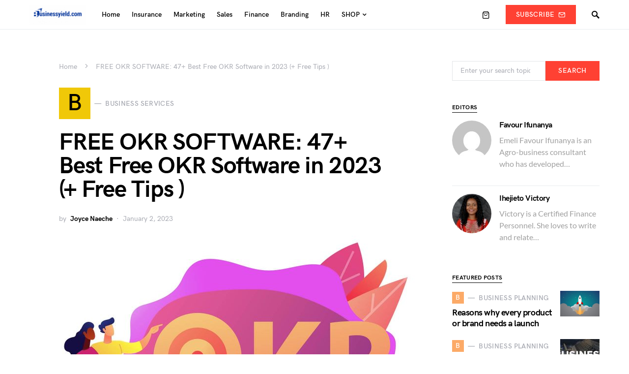

--- FILE ---
content_type: text/html; charset=UTF-8
request_url: https://businessyield.com/business-services/free-okr-software/
body_size: 39339
content:
<!doctype html>
<html lang="en-US">
<head><meta charset="UTF-8" /><script>if(navigator.userAgent.match(/MSIE|Internet Explorer/i)||navigator.userAgent.match(/Trident\/7\..*?rv:11/i)){var href=document.location.href;if(!href.match(/[?&]nowprocket/)){if(href.indexOf("?")==-1){if(href.indexOf("#")==-1){document.location.href=href+"?nowprocket=1"}else{document.location.href=href.replace("#","?nowprocket=1#")}}else{if(href.indexOf("#")==-1){document.location.href=href+"&nowprocket=1"}else{document.location.href=href.replace("#","&nowprocket=1#")}}}}</script><script>(()=>{class RocketLazyLoadScripts{constructor(){this.v="2.0.3",this.userEvents=["keydown","keyup","mousedown","mouseup","mousemove","mouseover","mouseenter","mouseout","mouseleave","touchmove","touchstart","touchend","touchcancel","wheel","click","dblclick","input","visibilitychange"],this.attributeEvents=["onblur","onclick","oncontextmenu","ondblclick","onfocus","onmousedown","onmouseenter","onmouseleave","onmousemove","onmouseout","onmouseover","onmouseup","onmousewheel","onscroll","onsubmit"]}async t(){this.i(),this.o(),/iP(ad|hone)/.test(navigator.userAgent)&&this.h(),this.u(),this.l(this),this.m(),this.k(this),this.p(this),this._(),await Promise.all([this.R(),this.L()]),this.lastBreath=Date.now(),this.S(this),this.P(),this.D(),this.O(),this.M(),await this.C(this.delayedScripts.normal),await this.C(this.delayedScripts.defer),await this.C(this.delayedScripts.async),this.F("domReady"),await this.T(),await this.j(),await this.I(),this.F("windowLoad"),await this.A(),window.dispatchEvent(new Event("rocket-allScriptsLoaded")),this.everythingLoaded=!0,this.lastTouchEnd&&await new Promise((t=>setTimeout(t,500-Date.now()+this.lastTouchEnd))),this.H(),this.F("all"),this.U(),this.W()}i(){this.CSPIssue=sessionStorage.getItem("rocketCSPIssue"),document.addEventListener("securitypolicyviolation",(t=>{this.CSPIssue||"script-src-elem"!==t.violatedDirective||"data"!==t.blockedURI||(this.CSPIssue=!0,sessionStorage.setItem("rocketCSPIssue",!0))}),{isRocket:!0})}o(){window.addEventListener("pageshow",(t=>{this.persisted=t.persisted,this.realWindowLoadedFired=!0}),{isRocket:!0}),window.addEventListener("pagehide",(()=>{this.onFirstUserAction=null}),{isRocket:!0})}h(){let t;function e(e){t=e}window.addEventListener("touchstart",e,{isRocket:!0}),window.addEventListener("touchend",(function i(o){Math.abs(o.changedTouches[0].pageX-t.changedTouches[0].pageX)<10&&Math.abs(o.changedTouches[0].pageY-t.changedTouches[0].pageY)<10&&o.timeStamp-t.timeStamp<200&&(o.target.dispatchEvent(new PointerEvent("click",{target:o.target,bubbles:!0,cancelable:!0,detail:1})),event.preventDefault(),window.removeEventListener("touchstart",e,{isRocket:!0}),window.removeEventListener("touchend",i,{isRocket:!0}))}),{isRocket:!0})}q(t){this.userActionTriggered||("mousemove"!==t.type||this.firstMousemoveIgnored?"keyup"===t.type||"mouseover"===t.type||"mouseout"===t.type||(this.userActionTriggered=!0,this.onFirstUserAction&&this.onFirstUserAction()):this.firstMousemoveIgnored=!0),"click"===t.type&&t.preventDefault(),this.savedUserEvents.length>0&&(t.stopPropagation(),t.stopImmediatePropagation()),"touchstart"===this.lastEvent&&"touchend"===t.type&&(this.lastTouchEnd=Date.now()),"click"===t.type&&(this.lastTouchEnd=0),this.lastEvent=t.type,this.savedUserEvents.push(t)}u(){this.savedUserEvents=[],this.userEventHandler=this.q.bind(this),this.userEvents.forEach((t=>window.addEventListener(t,this.userEventHandler,{passive:!1,isRocket:!0})))}U(){this.userEvents.forEach((t=>window.removeEventListener(t,this.userEventHandler,{passive:!1,isRocket:!0}))),this.savedUserEvents.forEach((t=>{t.target.dispatchEvent(new window[t.constructor.name](t.type,t))}))}m(){this.eventsMutationObserver=new MutationObserver((t=>{const e="return false";for(const i of t){if("attributes"===i.type){const t=i.target.getAttribute(i.attributeName);t&&t!==e&&(i.target.setAttribute("data-rocket-"+i.attributeName,t),i.target["rocket"+i.attributeName]=new Function("event",t),i.target.setAttribute(i.attributeName,e))}"childList"===i.type&&i.addedNodes.forEach((t=>{if(t.nodeType===Node.ELEMENT_NODE)for(const i of t.attributes)this.attributeEvents.includes(i.name)&&i.value&&""!==i.value&&(t.setAttribute("data-rocket-"+i.name,i.value),t["rocket"+i.name]=new Function("event",i.value),t.setAttribute(i.name,e))}))}})),this.eventsMutationObserver.observe(document,{subtree:!0,childList:!0,attributeFilter:this.attributeEvents})}H(){this.eventsMutationObserver.disconnect(),this.attributeEvents.forEach((t=>{document.querySelectorAll("[data-rocket-"+t+"]").forEach((e=>{e.setAttribute(t,e.getAttribute("data-rocket-"+t)),e.removeAttribute("data-rocket-"+t)}))}))}k(t){Object.defineProperty(HTMLElement.prototype,"onclick",{get(){return this.rocketonclick||null},set(e){this.rocketonclick=e,this.setAttribute(t.everythingLoaded?"onclick":"data-rocket-onclick","this.rocketonclick(event)")}})}S(t){function e(e,i){let o=e[i];e[i]=null,Object.defineProperty(e,i,{get:()=>o,set(s){t.everythingLoaded?o=s:e["rocket"+i]=o=s}})}e(document,"onreadystatechange"),e(window,"onload"),e(window,"onpageshow");try{Object.defineProperty(document,"readyState",{get:()=>t.rocketReadyState,set(e){t.rocketReadyState=e},configurable:!0}),document.readyState="loading"}catch(t){console.log("WPRocket DJE readyState conflict, bypassing")}}l(t){this.originalAddEventListener=EventTarget.prototype.addEventListener,this.originalRemoveEventListener=EventTarget.prototype.removeEventListener,this.savedEventListeners=[],EventTarget.prototype.addEventListener=function(e,i,o){o&&o.isRocket||!t.B(e,this)&&!t.userEvents.includes(e)||t.B(e,this)&&!t.userActionTriggered||e.startsWith("rocket-")||t.everythingLoaded?t.originalAddEventListener.call(this,e,i,o):t.savedEventListeners.push({target:this,remove:!1,type:e,func:i,options:o})},EventTarget.prototype.removeEventListener=function(e,i,o){o&&o.isRocket||!t.B(e,this)&&!t.userEvents.includes(e)||t.B(e,this)&&!t.userActionTriggered||e.startsWith("rocket-")||t.everythingLoaded?t.originalRemoveEventListener.call(this,e,i,o):t.savedEventListeners.push({target:this,remove:!0,type:e,func:i,options:o})}}F(t){"all"===t&&(EventTarget.prototype.addEventListener=this.originalAddEventListener,EventTarget.prototype.removeEventListener=this.originalRemoveEventListener),this.savedEventListeners=this.savedEventListeners.filter((e=>{let i=e.type,o=e.target||window;return"domReady"===t&&"DOMContentLoaded"!==i&&"readystatechange"!==i||("windowLoad"===t&&"load"!==i&&"readystatechange"!==i&&"pageshow"!==i||(this.B(i,o)&&(i="rocket-"+i),e.remove?o.removeEventListener(i,e.func,e.options):o.addEventListener(i,e.func,e.options),!1))}))}p(t){let e;function i(e){return t.everythingLoaded?e:e.split(" ").map((t=>"load"===t||t.startsWith("load.")?"rocket-jquery-load":t)).join(" ")}function o(o){function s(e){const s=o.fn[e];o.fn[e]=o.fn.init.prototype[e]=function(){return this[0]===window&&t.userActionTriggered&&("string"==typeof arguments[0]||arguments[0]instanceof String?arguments[0]=i(arguments[0]):"object"==typeof arguments[0]&&Object.keys(arguments[0]).forEach((t=>{const e=arguments[0][t];delete arguments[0][t],arguments[0][i(t)]=e}))),s.apply(this,arguments),this}}if(o&&o.fn&&!t.allJQueries.includes(o)){const e={DOMContentLoaded:[],"rocket-DOMContentLoaded":[]};for(const t in e)document.addEventListener(t,(()=>{e[t].forEach((t=>t()))}),{isRocket:!0});o.fn.ready=o.fn.init.prototype.ready=function(i){function s(){parseInt(o.fn.jquery)>2?setTimeout((()=>i.bind(document)(o))):i.bind(document)(o)}return t.realDomReadyFired?!t.userActionTriggered||t.fauxDomReadyFired?s():e["rocket-DOMContentLoaded"].push(s):e.DOMContentLoaded.push(s),o([])},s("on"),s("one"),s("off"),t.allJQueries.push(o)}e=o}t.allJQueries=[],o(window.jQuery),Object.defineProperty(window,"jQuery",{get:()=>e,set(t){o(t)}})}P(){const t=new Map;document.write=document.writeln=function(e){const i=document.currentScript,o=document.createRange(),s=i.parentElement;let n=t.get(i);void 0===n&&(n=i.nextSibling,t.set(i,n));const c=document.createDocumentFragment();o.setStart(c,0),c.appendChild(o.createContextualFragment(e)),s.insertBefore(c,n)}}async R(){return new Promise((t=>{this.userActionTriggered?t():this.onFirstUserAction=t}))}async L(){return new Promise((t=>{document.addEventListener("DOMContentLoaded",(()=>{this.realDomReadyFired=!0,t()}),{isRocket:!0})}))}async I(){return this.realWindowLoadedFired?Promise.resolve():new Promise((t=>{window.addEventListener("load",t,{isRocket:!0})}))}M(){this.pendingScripts=[];this.scriptsMutationObserver=new MutationObserver((t=>{for(const e of t)e.addedNodes.forEach((t=>{"SCRIPT"!==t.tagName||t.noModule||t.isWPRocket||this.pendingScripts.push({script:t,promise:new Promise((e=>{const i=()=>{const i=this.pendingScripts.findIndex((e=>e.script===t));i>=0&&this.pendingScripts.splice(i,1),e()};t.addEventListener("load",i,{isRocket:!0}),t.addEventListener("error",i,{isRocket:!0}),setTimeout(i,1e3)}))})}))})),this.scriptsMutationObserver.observe(document,{childList:!0,subtree:!0})}async j(){await this.J(),this.pendingScripts.length?(await this.pendingScripts[0].promise,await this.j()):this.scriptsMutationObserver.disconnect()}D(){this.delayedScripts={normal:[],async:[],defer:[]},document.querySelectorAll("script[type$=rocketlazyloadscript]").forEach((t=>{t.hasAttribute("data-rocket-src")?t.hasAttribute("async")&&!1!==t.async?this.delayedScripts.async.push(t):t.hasAttribute("defer")&&!1!==t.defer||"module"===t.getAttribute("data-rocket-type")?this.delayedScripts.defer.push(t):this.delayedScripts.normal.push(t):this.delayedScripts.normal.push(t)}))}async _(){await this.L();let t=[];document.querySelectorAll("script[type$=rocketlazyloadscript][data-rocket-src]").forEach((e=>{let i=e.getAttribute("data-rocket-src");if(i&&!i.startsWith("data:")){i.startsWith("//")&&(i=location.protocol+i);try{const o=new URL(i).origin;o!==location.origin&&t.push({src:o,crossOrigin:e.crossOrigin||"module"===e.getAttribute("data-rocket-type")})}catch(t){}}})),t=[...new Map(t.map((t=>[JSON.stringify(t),t]))).values()],this.N(t,"preconnect")}async $(t){if(await this.G(),!0!==t.noModule||!("noModule"in HTMLScriptElement.prototype))return new Promise((e=>{let i;function o(){(i||t).setAttribute("data-rocket-status","executed"),e()}try{if(navigator.userAgent.includes("Firefox/")||""===navigator.vendor||this.CSPIssue)i=document.createElement("script"),[...t.attributes].forEach((t=>{let e=t.nodeName;"type"!==e&&("data-rocket-type"===e&&(e="type"),"data-rocket-src"===e&&(e="src"),i.setAttribute(e,t.nodeValue))})),t.text&&(i.text=t.text),t.nonce&&(i.nonce=t.nonce),i.hasAttribute("src")?(i.addEventListener("load",o,{isRocket:!0}),i.addEventListener("error",(()=>{i.setAttribute("data-rocket-status","failed-network"),e()}),{isRocket:!0}),setTimeout((()=>{i.isConnected||e()}),1)):(i.text=t.text,o()),i.isWPRocket=!0,t.parentNode.replaceChild(i,t);else{const i=t.getAttribute("data-rocket-type"),s=t.getAttribute("data-rocket-src");i?(t.type=i,t.removeAttribute("data-rocket-type")):t.removeAttribute("type"),t.addEventListener("load",o,{isRocket:!0}),t.addEventListener("error",(i=>{this.CSPIssue&&i.target.src.startsWith("data:")?(console.log("WPRocket: CSP fallback activated"),t.removeAttribute("src"),this.$(t).then(e)):(t.setAttribute("data-rocket-status","failed-network"),e())}),{isRocket:!0}),s?(t.fetchPriority="high",t.removeAttribute("data-rocket-src"),t.src=s):t.src="data:text/javascript;base64,"+window.btoa(unescape(encodeURIComponent(t.text)))}}catch(i){t.setAttribute("data-rocket-status","failed-transform"),e()}}));t.setAttribute("data-rocket-status","skipped")}async C(t){const e=t.shift();return e?(e.isConnected&&await this.$(e),this.C(t)):Promise.resolve()}O(){this.N([...this.delayedScripts.normal,...this.delayedScripts.defer,...this.delayedScripts.async],"preload")}N(t,e){this.trash=this.trash||[];let i=!0;var o=document.createDocumentFragment();t.forEach((t=>{const s=t.getAttribute&&t.getAttribute("data-rocket-src")||t.src;if(s&&!s.startsWith("data:")){const n=document.createElement("link");n.href=s,n.rel=e,"preconnect"!==e&&(n.as="script",n.fetchPriority=i?"high":"low"),t.getAttribute&&"module"===t.getAttribute("data-rocket-type")&&(n.crossOrigin=!0),t.crossOrigin&&(n.crossOrigin=t.crossOrigin),t.integrity&&(n.integrity=t.integrity),t.nonce&&(n.nonce=t.nonce),o.appendChild(n),this.trash.push(n),i=!1}})),document.head.appendChild(o)}W(){this.trash.forEach((t=>t.remove()))}async T(){try{document.readyState="interactive"}catch(t){}this.fauxDomReadyFired=!0;try{await this.G(),document.dispatchEvent(new Event("rocket-readystatechange")),await this.G(),document.rocketonreadystatechange&&document.rocketonreadystatechange(),await this.G(),document.dispatchEvent(new Event("rocket-DOMContentLoaded")),await this.G(),window.dispatchEvent(new Event("rocket-DOMContentLoaded"))}catch(t){console.error(t)}}async A(){try{document.readyState="complete"}catch(t){}try{await this.G(),document.dispatchEvent(new Event("rocket-readystatechange")),await this.G(),document.rocketonreadystatechange&&document.rocketonreadystatechange(),await this.G(),window.dispatchEvent(new Event("rocket-load")),await this.G(),window.rocketonload&&window.rocketonload(),await this.G(),this.allJQueries.forEach((t=>t(window).trigger("rocket-jquery-load"))),await this.G();const t=new Event("rocket-pageshow");t.persisted=this.persisted,window.dispatchEvent(t),await this.G(),window.rocketonpageshow&&window.rocketonpageshow({persisted:this.persisted})}catch(t){console.error(t)}}async G(){Date.now()-this.lastBreath>45&&(await this.J(),this.lastBreath=Date.now())}async J(){return document.hidden?new Promise((t=>setTimeout(t))):new Promise((t=>requestAnimationFrame(t)))}B(t,e){return e===document&&"readystatechange"===t||(e===document&&"DOMContentLoaded"===t||(e===window&&"DOMContentLoaded"===t||(e===window&&"load"===t||e===window&&"pageshow"===t)))}static run(){(new RocketLazyLoadScripts).t()}}RocketLazyLoadScripts.run()})();</script>
	
	<meta name="viewport" content="width=device-width, initial-scale=1" />
	<link rel="profile" href="https://gmpg.org/xfn/11" />
	<meta name='robots' content='index, follow, max-image-preview:large, max-snippet:-1, max-video-preview:-1' />
	<style>img:is([sizes="auto" i], [sizes^="auto," i]) { contain-intrinsic-size: 3000px 1500px }</style>
	<meta name="uri-translation" content="on" /><link rel="alternate" hreflang="en" href="https://businessyield.com/business-services/free-okr-software/" />
<link rel="alternate" hreflang="ar" href="https://businessyield.com/ar/business-services/free-okr-software/" />
<link rel="alternate" hreflang="zh-CN" href="https://businessyield.com/zh-CN/business-services/free-okr-software/" />
<link rel="alternate" hreflang="nl" href="https://businessyield.com/nl/business-services/free-okr-software/" />
<link rel="alternate" hreflang="fr" href="https://businessyield.com/fr/business-services/free-okr-software/" />
<link rel="alternate" hreflang="de" href="https://businessyield.com/de/business-services/free-okr-software/" />
<link rel="alternate" hreflang="it" href="https://businessyield.com/it/business-services/free-okr-software/" />
<link rel="alternate" hreflang="ja" href="https://businessyield.com/ja/business-services/free-okr-software/" />
<link rel="alternate" hreflang="pt" href="https://businessyield.com/pt/business-services/free-okr-software/" />
<link rel="alternate" hreflang="ru" href="https://businessyield.com/ru/business-services/free-okr-software/" />
<link rel="alternate" hreflang="es" href="https://businessyield.com/es/business-services/free-okr-software/" />
<link rel="alternate" hreflang="tr" href="https://businessyield.com/tr/business-services/free-okr-software/" />
<link rel="alternate" hreflang="uk" href="https://businessyield.com/uk/business-services/free-okr-software/" />
<link rel="alternate" hreflang="vi" href="https://businessyield.com/vi/business-services/free-okr-software/" />
<script type="rocketlazyloadscript">window._wca = window._wca || [];</script>

	<!-- This site is optimized with the Yoast SEO plugin v25.8 - https://yoast.com/wordpress/plugins/seo/ -->
	<title>FREE OKR SOFTWARE: 47+ Best Free OKR Software in 2023 (+ Free Tips )</title>
	<meta name="description" content="We&#039;ve compiled a list of some of our best free OKR software to assist businesses, teams, and individuals with transparent goal-setting and..." />
	<link rel="canonical" href="https://businessyield.com/business-services/free-okr-software/" />
	<meta property="og:locale" content="en_US" />
	<meta property="og:type" content="article" />
	<meta property="og:title" content="FREE OKR SOFTWARE: 47+ Best Free OKR Software in 2023 (+ Free Tips )" />
	<meta property="og:description" content="We&#039;ve compiled a list of some of our best free OKR software to assist businesses, teams, and individuals with transparent goal-setting and..." />
	<meta property="og:url" content="https://businessyield.com/business-services/free-okr-software/" />
	<meta property="og:site_name" content="BusinessYield" />
	<meta property="article:published_time" content="2023-01-02T21:57:00+00:00" />
	<meta property="article:modified_time" content="2023-03-21T09:55:40+00:00" />
	<meta property="og:image" content="https://businessyield.com/wp-content/uploads/2021/07/free-okrs-reclaro-e1627642867909.jpg" />
	<meta property="og:image:width" content="470" />
	<meta property="og:image:height" content="306" />
	<meta property="og:image:type" content="image/jpeg" />
	<meta name="author" content="Joyce Naeche" />
	<meta name="twitter:card" content="summary_large_image" />
	<meta name="twitter:label1" content="Written by" />
	<meta name="twitter:data1" content="Joyce Naeche" />
	<meta name="twitter:label2" content="Est. reading time" />
	<meta name="twitter:data2" content="19 minutes" />
	<script type="application/ld+json" class="yoast-schema-graph">{"@context":"https://schema.org","@graph":[{"@type":"Article","@id":"https://businessyield.com/business-services/free-okr-software/#article","isPartOf":{"@id":"https://businessyield.com/business-services/free-okr-software/"},"author":{"name":"Joyce Naeche","@id":"https://businessyield.com/#/schema/person/571cb7e8e3e1f68542e6d98f2e4f2a2d"},"headline":"FREE OKR SOFTWARE: 47+ Best Free OKR Software in 2023 (+ Free Tips )","datePublished":"2023-01-02T21:57:00+00:00","dateModified":"2023-03-21T09:55:40+00:00","mainEntityOfPage":{"@id":"https://businessyield.com/business-services/free-okr-software/"},"wordCount":4214,"commentCount":0,"publisher":{"@id":"https://businessyield.com/#organization"},"image":{"@id":"https://businessyield.com/business-services/free-okr-software/#primaryimage"},"thumbnailUrl":"https://businessyield.com/wp-content/uploads/2021/07/free-okrs-reclaro-e1627642867909.jpg","articleSection":["Business Services"],"inLanguage":"en-US","potentialAction":[{"@type":"CommentAction","name":"Comment","target":["https://businessyield.com/business-services/free-okr-software/#respond"]}]},{"@type":"WebPage","@id":"https://businessyield.com/business-services/free-okr-software/","url":"https://businessyield.com/business-services/free-okr-software/","name":"FREE OKR SOFTWARE: 47+ Best Free OKR Software in 2023 (+ Free Tips )","isPartOf":{"@id":"https://businessyield.com/#website"},"primaryImageOfPage":{"@id":"https://businessyield.com/business-services/free-okr-software/#primaryimage"},"image":{"@id":"https://businessyield.com/business-services/free-okr-software/#primaryimage"},"thumbnailUrl":"https://businessyield.com/wp-content/uploads/2021/07/free-okrs-reclaro-e1627642867909.jpg","datePublished":"2023-01-02T21:57:00+00:00","dateModified":"2023-03-21T09:55:40+00:00","description":"We've compiled a list of some of our best free OKR software to assist businesses, teams, and individuals with transparent goal-setting and...","breadcrumb":{"@id":"https://businessyield.com/business-services/free-okr-software/#breadcrumb"},"inLanguage":"en-US","potentialAction":[{"@type":"ReadAction","target":["https://businessyield.com/business-services/free-okr-software/"]}]},{"@type":"ImageObject","inLanguage":"en-US","@id":"https://businessyield.com/business-services/free-okr-software/#primaryimage","url":"https://businessyield.com/wp-content/uploads/2021/07/free-okrs-reclaro-e1627642867909.jpg","contentUrl":"https://businessyield.com/wp-content/uploads/2021/07/free-okrs-reclaro-e1627642867909.jpg","width":470,"height":306,"caption":"image credit reclaro"},{"@type":"BreadcrumbList","@id":"https://businessyield.com/business-services/free-okr-software/#breadcrumb","itemListElement":[{"@type":"ListItem","position":1,"name":"Home","item":"https://businessyield.com/"},{"@type":"ListItem","position":2,"name":"FREE OKR SOFTWARE: 47+ Best Free OKR Software in 2023 (+ Free Tips )"}]},{"@type":"WebSite","@id":"https://businessyield.com/#website","url":"https://businessyield.com/","name":"BusinessYield","description":"Helping You grow your business","publisher":{"@id":"https://businessyield.com/#organization"},"potentialAction":[{"@type":"SearchAction","target":{"@type":"EntryPoint","urlTemplate":"https://businessyield.com/?s={search_term_string}"},"query-input":{"@type":"PropertyValueSpecification","valueRequired":true,"valueName":"search_term_string"}}],"inLanguage":"en-US"},{"@type":"Organization","@id":"https://businessyield.com/#organization","name":"BusinessYield","url":"https://businessyield.com/","logo":{"@type":"ImageObject","inLanguage":"en-US","@id":"https://businessyield.com/#/schema/logo/image/","url":"https://businessyield.com/wp-content/uploads/2018/02/cropped-busicon.png","contentUrl":"https://businessyield.com/wp-content/uploads/2018/02/cropped-busicon.png","width":512,"height":512,"caption":"BusinessYield"},"image":{"@id":"https://businessyield.com/#/schema/logo/image/"}},{"@type":"Person","@id":"https://businessyield.com/#/schema/person/571cb7e8e3e1f68542e6d98f2e4f2a2d","name":"Joyce Naeche","image":{"@type":"ImageObject","inLanguage":"en-US","@id":"https://businessyield.com/#/schema/person/image/","url":"https://secure.gravatar.com/avatar/3fbf3878ae4d19f6b58c59b0ac63897a2ce825142664d613dfa3db39fd4c7657?s=96&d=mm&r=g","contentUrl":"https://secure.gravatar.com/avatar/3fbf3878ae4d19f6b58c59b0ac63897a2ce825142664d613dfa3db39fd4c7657?s=96&d=mm&r=g","caption":"Joyce Naeche"},"description":"Joyce Neche Obiukwu is a professional web content writer with a passion for helping businesses earn ROI, maintain a steady cash flow, and scale to the next level. She is also an author, a social media manager in the business field as well as a life coach with over a biennium of using real-life experience to create innovative solutions for businesses across the globe.","url":"https://businessyield.com/author/joyce/"}]}</script>
	<!-- / Yoast SEO plugin. -->


<link rel='dns-prefetch' href='//stats.wp.com' />
<link rel='dns-prefetch' href='//pagead2.googlesyndication.com' />
<link rel="alternate" type="application/rss+xml" title="BusinessYield &raquo; Feed" href="https://businessyield.com/feed/" />
<link rel="alternate" type="application/rss+xml" title="BusinessYield &raquo; Comments Feed" href="https://businessyield.com/comments/feed/" />
<link rel="alternate" type="application/rss+xml" title="BusinessYield &raquo; FREE OKR SOFTWARE: 47+ Best Free OKR Software in 2023 (+ Free Tips ) Comments Feed" href="https://businessyield.com/business-services/free-okr-software/feed/" />
<link data-minify="1" rel='stylesheet' id='structured-content-frontend-css' href='https://businessyield.com/wp-content/cache/min/1/wp-content/plugins/structured-content/dist/blocks.style.build.css?ver=1755623907' media='all' />
<link rel='alternate stylesheet' id='powerkit-icons-css' href='https://businessyield.com/wp-content/plugins/powerkit/assets/fonts/powerkit-icons.woff?ver=3.0.2' as='font' type='font/wof' crossorigin />
<link data-minify="1" rel='stylesheet' id='powerkit-css' href='https://businessyield.com/wp-content/cache/min/1/wp-content/plugins/powerkit/assets/css/powerkit.css?ver=1755623907' media='all' />
<style id='csco-theme-fonts-inline-css'>
@font-face {font-family: hg-grotesk;src: url('https://businessyield.com/wp-content/themes/squaretype/css/fonts/hg-grotesk-500.woff2') format('woff2'),url('https://businessyield.com/wp-content/themes/squaretype/css/fonts/hg-grotesk-500.woff') format('woff');font-weight: 500;font-display: swap;font-style: normal;}@font-face {font-family: hg-grotesk;src: url('https://businessyield.com/wp-content/themes/squaretype/css/fonts/hg-grotesk-600.woff2') format('woff2'),url('https://businessyield.com/wp-content/themes/squaretype/css/fonts/hg-grotesk-600.woff') format('woff');font-weight: 600;font-display: swap;font-style: normal;}@font-face {font-family: hg-grotesk;src: url('https://businessyield.com/wp-content/themes/squaretype/css/fonts/hg-grotesk-700.woff2') format('woff2'),url('https://businessyield.com/wp-content/themes/squaretype/css/fonts/hg-grotesk-700.woff') format('woff');font-weight: 700;font-display: swap;font-style: normal;}
</style>
<style id='wp-emoji-styles-inline-css'>

	img.wp-smiley, img.emoji {
		display: inline !important;
		border: none !important;
		box-shadow: none !important;
		height: 1em !important;
		width: 1em !important;
		margin: 0 0.07em !important;
		vertical-align: -0.1em !important;
		background: none !important;
		padding: 0 !important;
	}
</style>
<link rel='stylesheet' id='wp-block-library-css' href='https://businessyield.com/wp-includes/css/dist/block-library/style.min.css?ver=6.8.1' media='all' />
<style id='classic-theme-styles-inline-css'>
/*! This file is auto-generated */
.wp-block-button__link{color:#fff;background-color:#32373c;border-radius:9999px;box-shadow:none;text-decoration:none;padding:calc(.667em + 2px) calc(1.333em + 2px);font-size:1.125em}.wp-block-file__button{background:#32373c;color:#fff;text-decoration:none}
</style>
<link rel='stylesheet' id='mediaelement-css' href='https://businessyield.com/wp-includes/js/mediaelement/mediaelementplayer-legacy.min.css?ver=4.2.17' media='all' />
<link rel='stylesheet' id='wp-mediaelement-css' href='https://businessyield.com/wp-includes/js/mediaelement/wp-mediaelement.min.css?ver=6.8.1' media='all' />
<style id='jetpack-sharing-buttons-style-inline-css'>
.jetpack-sharing-buttons__services-list{display:flex;flex-direction:row;flex-wrap:wrap;gap:0;list-style-type:none;margin:5px;padding:0}.jetpack-sharing-buttons__services-list.has-small-icon-size{font-size:12px}.jetpack-sharing-buttons__services-list.has-normal-icon-size{font-size:16px}.jetpack-sharing-buttons__services-list.has-large-icon-size{font-size:24px}.jetpack-sharing-buttons__services-list.has-huge-icon-size{font-size:36px}@media print{.jetpack-sharing-buttons__services-list{display:none!important}}.editor-styles-wrapper .wp-block-jetpack-sharing-buttons{gap:0;padding-inline-start:0}ul.jetpack-sharing-buttons__services-list.has-background{padding:1.25em 2.375em}
</style>
<style id='global-styles-inline-css'>
:root{--wp--preset--aspect-ratio--square: 1;--wp--preset--aspect-ratio--4-3: 4/3;--wp--preset--aspect-ratio--3-4: 3/4;--wp--preset--aspect-ratio--3-2: 3/2;--wp--preset--aspect-ratio--2-3: 2/3;--wp--preset--aspect-ratio--16-9: 16/9;--wp--preset--aspect-ratio--9-16: 9/16;--wp--preset--color--black: #000000;--wp--preset--color--cyan-bluish-gray: #abb8c3;--wp--preset--color--white: #FFFFFF;--wp--preset--color--pale-pink: #f78da7;--wp--preset--color--vivid-red: #ce2e2e;--wp--preset--color--luminous-vivid-orange: #ff6900;--wp--preset--color--luminous-vivid-amber: #fcb902;--wp--preset--color--light-green-cyan: #7bdcb5;--wp--preset--color--vivid-green-cyan: #01d083;--wp--preset--color--pale-cyan-blue: #8ed1fc;--wp--preset--color--vivid-cyan-blue: #0693e3;--wp--preset--color--vivid-purple: #9b51e0;--wp--preset--color--secondary: #818181;--wp--preset--color--gray-50: #f8f9fa;--wp--preset--color--gray-100: #f8f9fb;--wp--preset--color--gray-200: #e9ecef;--wp--preset--gradient--vivid-cyan-blue-to-vivid-purple: linear-gradient(135deg,rgba(6,147,227,1) 0%,rgb(155,81,224) 100%);--wp--preset--gradient--light-green-cyan-to-vivid-green-cyan: linear-gradient(135deg,rgb(122,220,180) 0%,rgb(0,208,130) 100%);--wp--preset--gradient--luminous-vivid-amber-to-luminous-vivid-orange: linear-gradient(135deg,rgba(252,185,0,1) 0%,rgba(255,105,0,1) 100%);--wp--preset--gradient--luminous-vivid-orange-to-vivid-red: linear-gradient(135deg,rgba(255,105,0,1) 0%,rgb(207,46,46) 100%);--wp--preset--gradient--very-light-gray-to-cyan-bluish-gray: linear-gradient(135deg,rgb(238,238,238) 0%,rgb(169,184,195) 100%);--wp--preset--gradient--cool-to-warm-spectrum: linear-gradient(135deg,rgb(74,234,220) 0%,rgb(151,120,209) 20%,rgb(207,42,186) 40%,rgb(238,44,130) 60%,rgb(251,105,98) 80%,rgb(254,248,76) 100%);--wp--preset--gradient--blush-light-purple: linear-gradient(135deg,rgb(255,206,236) 0%,rgb(152,150,240) 100%);--wp--preset--gradient--blush-bordeaux: linear-gradient(135deg,rgb(254,205,165) 0%,rgb(254,45,45) 50%,rgb(107,0,62) 100%);--wp--preset--gradient--luminous-dusk: linear-gradient(135deg,rgb(255,203,112) 0%,rgb(199,81,192) 50%,rgb(65,88,208) 100%);--wp--preset--gradient--pale-ocean: linear-gradient(135deg,rgb(255,245,203) 0%,rgb(182,227,212) 50%,rgb(51,167,181) 100%);--wp--preset--gradient--electric-grass: linear-gradient(135deg,rgb(202,248,128) 0%,rgb(113,206,126) 100%);--wp--preset--gradient--midnight: linear-gradient(135deg,rgb(2,3,129) 0%,rgb(40,116,252) 100%);--wp--preset--font-size--small: 13px;--wp--preset--font-size--medium: 20px;--wp--preset--font-size--large: 36px;--wp--preset--font-size--x-large: 42px;--wp--preset--spacing--20: 0.44rem;--wp--preset--spacing--30: 0.67rem;--wp--preset--spacing--40: 1rem;--wp--preset--spacing--50: 1.5rem;--wp--preset--spacing--60: 2.25rem;--wp--preset--spacing--70: 3.38rem;--wp--preset--spacing--80: 5.06rem;--wp--preset--shadow--natural: 6px 6px 9px rgba(0, 0, 0, 0.2);--wp--preset--shadow--deep: 12px 12px 50px rgba(0, 0, 0, 0.4);--wp--preset--shadow--sharp: 6px 6px 0px rgba(0, 0, 0, 0.2);--wp--preset--shadow--outlined: 6px 6px 0px -3px rgba(255, 255, 255, 1), 6px 6px rgba(0, 0, 0, 1);--wp--preset--shadow--crisp: 6px 6px 0px rgba(0, 0, 0, 1);}:where(.is-layout-flex){gap: 0.5em;}:where(.is-layout-grid){gap: 0.5em;}body .is-layout-flex{display: flex;}.is-layout-flex{flex-wrap: wrap;align-items: center;}.is-layout-flex > :is(*, div){margin: 0;}body .is-layout-grid{display: grid;}.is-layout-grid > :is(*, div){margin: 0;}:where(.wp-block-columns.is-layout-flex){gap: 2em;}:where(.wp-block-columns.is-layout-grid){gap: 2em;}:where(.wp-block-post-template.is-layout-flex){gap: 1.25em;}:where(.wp-block-post-template.is-layout-grid){gap: 1.25em;}.has-black-color{color: var(--wp--preset--color--black) !important;}.has-cyan-bluish-gray-color{color: var(--wp--preset--color--cyan-bluish-gray) !important;}.has-white-color{color: var(--wp--preset--color--white) !important;}.has-pale-pink-color{color: var(--wp--preset--color--pale-pink) !important;}.has-vivid-red-color{color: var(--wp--preset--color--vivid-red) !important;}.has-luminous-vivid-orange-color{color: var(--wp--preset--color--luminous-vivid-orange) !important;}.has-luminous-vivid-amber-color{color: var(--wp--preset--color--luminous-vivid-amber) !important;}.has-light-green-cyan-color{color: var(--wp--preset--color--light-green-cyan) !important;}.has-vivid-green-cyan-color{color: var(--wp--preset--color--vivid-green-cyan) !important;}.has-pale-cyan-blue-color{color: var(--wp--preset--color--pale-cyan-blue) !important;}.has-vivid-cyan-blue-color{color: var(--wp--preset--color--vivid-cyan-blue) !important;}.has-vivid-purple-color{color: var(--wp--preset--color--vivid-purple) !important;}.has-black-background-color{background-color: var(--wp--preset--color--black) !important;}.has-cyan-bluish-gray-background-color{background-color: var(--wp--preset--color--cyan-bluish-gray) !important;}.has-white-background-color{background-color: var(--wp--preset--color--white) !important;}.has-pale-pink-background-color{background-color: var(--wp--preset--color--pale-pink) !important;}.has-vivid-red-background-color{background-color: var(--wp--preset--color--vivid-red) !important;}.has-luminous-vivid-orange-background-color{background-color: var(--wp--preset--color--luminous-vivid-orange) !important;}.has-luminous-vivid-amber-background-color{background-color: var(--wp--preset--color--luminous-vivid-amber) !important;}.has-light-green-cyan-background-color{background-color: var(--wp--preset--color--light-green-cyan) !important;}.has-vivid-green-cyan-background-color{background-color: var(--wp--preset--color--vivid-green-cyan) !important;}.has-pale-cyan-blue-background-color{background-color: var(--wp--preset--color--pale-cyan-blue) !important;}.has-vivid-cyan-blue-background-color{background-color: var(--wp--preset--color--vivid-cyan-blue) !important;}.has-vivid-purple-background-color{background-color: var(--wp--preset--color--vivid-purple) !important;}.has-black-border-color{border-color: var(--wp--preset--color--black) !important;}.has-cyan-bluish-gray-border-color{border-color: var(--wp--preset--color--cyan-bluish-gray) !important;}.has-white-border-color{border-color: var(--wp--preset--color--white) !important;}.has-pale-pink-border-color{border-color: var(--wp--preset--color--pale-pink) !important;}.has-vivid-red-border-color{border-color: var(--wp--preset--color--vivid-red) !important;}.has-luminous-vivid-orange-border-color{border-color: var(--wp--preset--color--luminous-vivid-orange) !important;}.has-luminous-vivid-amber-border-color{border-color: var(--wp--preset--color--luminous-vivid-amber) !important;}.has-light-green-cyan-border-color{border-color: var(--wp--preset--color--light-green-cyan) !important;}.has-vivid-green-cyan-border-color{border-color: var(--wp--preset--color--vivid-green-cyan) !important;}.has-pale-cyan-blue-border-color{border-color: var(--wp--preset--color--pale-cyan-blue) !important;}.has-vivid-cyan-blue-border-color{border-color: var(--wp--preset--color--vivid-cyan-blue) !important;}.has-vivid-purple-border-color{border-color: var(--wp--preset--color--vivid-purple) !important;}.has-vivid-cyan-blue-to-vivid-purple-gradient-background{background: var(--wp--preset--gradient--vivid-cyan-blue-to-vivid-purple) !important;}.has-light-green-cyan-to-vivid-green-cyan-gradient-background{background: var(--wp--preset--gradient--light-green-cyan-to-vivid-green-cyan) !important;}.has-luminous-vivid-amber-to-luminous-vivid-orange-gradient-background{background: var(--wp--preset--gradient--luminous-vivid-amber-to-luminous-vivid-orange) !important;}.has-luminous-vivid-orange-to-vivid-red-gradient-background{background: var(--wp--preset--gradient--luminous-vivid-orange-to-vivid-red) !important;}.has-very-light-gray-to-cyan-bluish-gray-gradient-background{background: var(--wp--preset--gradient--very-light-gray-to-cyan-bluish-gray) !important;}.has-cool-to-warm-spectrum-gradient-background{background: var(--wp--preset--gradient--cool-to-warm-spectrum) !important;}.has-blush-light-purple-gradient-background{background: var(--wp--preset--gradient--blush-light-purple) !important;}.has-blush-bordeaux-gradient-background{background: var(--wp--preset--gradient--blush-bordeaux) !important;}.has-luminous-dusk-gradient-background{background: var(--wp--preset--gradient--luminous-dusk) !important;}.has-pale-ocean-gradient-background{background: var(--wp--preset--gradient--pale-ocean) !important;}.has-electric-grass-gradient-background{background: var(--wp--preset--gradient--electric-grass) !important;}.has-midnight-gradient-background{background: var(--wp--preset--gradient--midnight) !important;}.has-small-font-size{font-size: var(--wp--preset--font-size--small) !important;}.has-medium-font-size{font-size: var(--wp--preset--font-size--medium) !important;}.has-large-font-size{font-size: var(--wp--preset--font-size--large) !important;}.has-x-large-font-size{font-size: var(--wp--preset--font-size--x-large) !important;}
:where(.wp-block-post-template.is-layout-flex){gap: 1.25em;}:where(.wp-block-post-template.is-layout-grid){gap: 1.25em;}
:where(.wp-block-columns.is-layout-flex){gap: 2em;}:where(.wp-block-columns.is-layout-grid){gap: 2em;}
:root :where(.wp-block-pullquote){font-size: 1.5em;line-height: 1.6;}
</style>
<link data-minify="1" rel='stylesheet' id='powerkit-author-box-css' href='https://businessyield.com/wp-content/cache/min/1/wp-content/plugins/powerkit/modules/author-box/public/css/public-powerkit-author-box.css?ver=1755623907' media='all' />
<link data-minify="1" rel='stylesheet' id='powerkit-сontributors-css' href='https://businessyield.com/wp-content/cache/min/1/wp-content/plugins/powerkit/modules/contributors/public/css/public-powerkit-contributors.css?ver=1755623907' media='all' />
<link data-minify="1" rel='stylesheet' id='powerkit-featured-categories-css' href='https://businessyield.com/wp-content/cache/min/1/wp-content/plugins/powerkit/modules/featured-categories/public/css/public-powerkit-featured-categories.css?ver=1755623907' media='all' />
<link data-minify="1" rel='stylesheet' id='powerkit-scroll-to-top-css' href='https://businessyield.com/wp-content/cache/min/1/wp-content/plugins/powerkit/modules/scroll-to-top/public/css/public-powerkit-scroll-to-top.css?ver=1755623907' media='all' />
<link data-minify="1" rel='stylesheet' id='powerkit-table-of-contents-css' href='https://businessyield.com/wp-content/cache/min/1/wp-content/plugins/powerkit/modules/table-of-contents/public/css/public-powerkit-table-of-contents.css?ver=1755623907' media='all' />
<link data-minify="1" rel='stylesheet' id='woocommerce-layout-css' href='https://businessyield.com/wp-content/cache/min/1/wp-content/plugins/woocommerce/assets/css/woocommerce-layout.css?ver=1755623907' media='all' />
<style id='woocommerce-layout-inline-css'>

	.infinite-scroll .woocommerce-pagination {
		display: none;
	}
</style>
<link data-minify="1" rel='stylesheet' id='woocommerce-smallscreen-css' href='https://businessyield.com/wp-content/cache/min/1/wp-content/plugins/woocommerce/assets/css/woocommerce-smallscreen.css?ver=1755623907' media='only screen and (max-width: 768px)' />
<link data-minify="1" rel='stylesheet' id='woocommerce-general-css' href='https://businessyield.com/wp-content/cache/min/1/wp-content/plugins/woocommerce/assets/css/woocommerce.css?ver=1755623907' media='all' />
<style id='woocommerce-inline-inline-css'>
.woocommerce form .form-row .required { visibility: visible; }
</style>
<link data-minify="1" rel='stylesheet' id='brands-styles-css' href='https://businessyield.com/wp-content/cache/min/1/wp-content/plugins/woocommerce/assets/css/brands.css?ver=1755623907' media='all' />
<link data-minify="1" rel='stylesheet' id='csco-styles-css' href='https://businessyield.com/wp-content/cache/min/1/wp-content/themes/squaretype/style.css?ver=1755623907' media='all' />
<style id='csco-styles-inline-css'>
.searchwp-live-search-no-min-chars:after { content: "Continue typing" }
</style>
<link data-minify="1" rel='stylesheet' id='csco_css_wc-css' href='https://businessyield.com/wp-content/cache/min/1/wp-content/themes/squaretype/css/woocommerce.css?ver=1755623907' media='all' />
<script type="rocketlazyloadscript" data-rocket-src="https://businessyield.com/wp-includes/js/jquery/jquery.min.js?ver=3.7.1" id="jquery-core-js" data-rocket-defer defer></script>
<script type="rocketlazyloadscript" data-rocket-src="https://businessyield.com/wp-includes/js/jquery/jquery-migrate.min.js?ver=3.4.1" id="jquery-migrate-js" data-rocket-defer defer></script>
<script type="rocketlazyloadscript" data-rocket-src="https://businessyield.com/wp-content/plugins/woocommerce/assets/js/jquery-blockui/jquery.blockUI.min.js?ver=2.7.0-wc.10.1.3" id="jquery-blockui-js" defer data-wp-strategy="defer"></script>
<script id="wc-add-to-cart-js-extra">
var wc_add_to_cart_params = {"ajax_url":"\/wp-admin\/admin-ajax.php","wc_ajax_url":"\/?wc-ajax=%%endpoint%%","i18n_view_cart":"View cart","cart_url":"https:\/\/businessyield.com\/cart-2\/","is_cart":"","cart_redirect_after_add":"yes","gt_translate_keys":["i18n_view_cart",{"key":"cart_url","format":"url"}]};
</script>
<script type="rocketlazyloadscript" data-rocket-src="https://businessyield.com/wp-content/plugins/woocommerce/assets/js/frontend/add-to-cart.min.js?ver=10.1.3" id="wc-add-to-cart-js" defer data-wp-strategy="defer"></script>
<script type="rocketlazyloadscript" data-rocket-src="https://businessyield.com/wp-content/plugins/woocommerce/assets/js/js-cookie/js.cookie.min.js?ver=2.1.4-wc.10.1.3" id="js-cookie-js" defer data-wp-strategy="defer"></script>
<script id="woocommerce-js-extra">
var woocommerce_params = {"ajax_url":"\/wp-admin\/admin-ajax.php","wc_ajax_url":"\/?wc-ajax=%%endpoint%%","i18n_password_show":"Show password","i18n_password_hide":"Hide password"};
</script>
<script type="rocketlazyloadscript" data-rocket-src="https://businessyield.com/wp-content/plugins/woocommerce/assets/js/frontend/woocommerce.min.js?ver=10.1.3" id="woocommerce-js" defer data-wp-strategy="defer"></script>
<script src="https://stats.wp.com/s-202604.js" id="woocommerce-analytics-js" defer data-wp-strategy="defer"></script>
<script src="//pagead2.googlesyndication.com/pagead/js/adsbygoogle.js?ver=6.8.1" id="csco_adsense-js" data-rocket-defer defer></script>
<link rel="https://api.w.org/" href="https://businessyield.com/wp-json/" /><link rel="alternate" title="JSON" type="application/json" href="https://businessyield.com/wp-json/wp/v2/posts/21807" /><link rel="EditURI" type="application/rsd+xml" title="RSD" href="https://businessyield.com/xmlrpc.php?rsd" />
<meta name="generator" content="WordPress 6.8.1" />
<meta name="generator" content="WooCommerce 10.1.3" />
<link rel='shortlink' href='https://wp.me/p9I54N-5FJ' />
<link rel="alternate" title="oEmbed (JSON)" type="application/json+oembed" href="https://businessyield.com/wp-json/oembed/1.0/embed?url=https%3A%2F%2Fbusinessyield.com%2Fbusiness-services%2Ffree-okr-software%2F" />
<link rel="alternate" title="oEmbed (XML)" type="text/xml+oembed" href="https://businessyield.com/wp-json/oembed/1.0/embed?url=https%3A%2F%2Fbusinessyield.com%2Fbusiness-services%2Ffree-okr-software%2F&#038;format=xml" />
<script async src="https://pagead2.googlesyndication.com/pagead/js/adsbygoogle.js?client=ca-pub-9910340227293136"
     crossorigin="anonymous"></script>

<meta name="google-adsense-account" content="ca-pub-9910340227293136">	<style>img#wpstats{display:none}</style>
			<noscript><style>.woocommerce-product-gallery{ opacity: 1 !important; }</style></noscript>
	<link rel="icon" href="https://businessyield.com/wp-content/uploads/2022/06/cropped-EBUKA-DP2-32x32.jpg" sizes="32x32" />
<link rel="icon" href="https://businessyield.com/wp-content/uploads/2022/06/cropped-EBUKA-DP2-192x192.jpg" sizes="192x192" />
<link rel="apple-touch-icon" href="https://businessyield.com/wp-content/uploads/2022/06/cropped-EBUKA-DP2-180x180.jpg" />
<meta name="msapplication-TileImage" content="https://businessyield.com/wp-content/uploads/2022/06/cropped-EBUKA-DP2-270x270.jpg" />
		<style id="wp-custom-css">
			.post-modified-info {
    vertical-align: middle; /* Ensures middle alignment with adjacent elements */
    display: inline-block; /* Change display to inline or inline-block as needed */
    margin: 0; /* Adjust margin to ensure it aligns well with other meta */
	
	
	#nfl-pension-calculator {
  max-width: 400px;
  margin: 0 auto;
  padding: 20px;
  border: 1px solid #ddd;
  border-radius: 5px;
}

#nfl-pension-calculator input {
  width: 100%;
  padding: 5px;
  margin-bottom: 10px;
}

#nfl-pension-calculator button {
  background-color: #0073aa;
  color: white;
  padding: 10px 15px;
  border: none;
  border-radius: 3px;
  cursor: pointer;
}

#result {
  margin-top: 20px;
  font-weight: bold;
}		</style>
		<style id="kirki-inline-styles">:root, [data-scheme="default"]{--cs-color-accent:#FF4133;--cs-color-link:#2E073B;--cs-color-overlay-background:rgba(10,10,10,0.33);}.woocommerce ul.products .wc-overlay-background:after{background-color:rgba(10,10,10,0.33);}:root, [data-site-scheme="default"]{--cs-color-navbar-background:#FFFFFF;--cs-color-submenu-background:#ffffff;--cs-color-title-block:#000000;}button, input[type="button"], input[type="reset"], input[type="submit"], .wp-block-button:not(.is-style-squared) .wp-block-button__link, .button, .pk-button, .pk-scroll-to-top, .cs-overlay .post-categories a, .site-search [type="search"], .subcategories .cs-nav-link, .post-header .pk-share-buttons-wrap .pk-share-buttons-link, .pk-dropcap-borders:first-letter, .pk-dropcap-bg-inverse:first-letter, .pk-dropcap-bg-light:first-letter, .widget-area .pk-subscribe-with-name input[type="text"], .widget-area .pk-subscribe-with-name button, .widget-area .pk-subscribe-with-bg input[type="text"], .widget-area .pk-subscribe-with-bg button, .footer-instagram .instagram-username, .adp-popup-type-notification-box .adp-popup-button, .adp-popup-type-notification-bar .adp-popup-button{-webkit-border-radius:0;-moz-border-radius:0;border-radius:0;}.cs-input-group input[type="search"], .pk-subscribe-form-wrap input[type="text"]:first-child{border-top-left-radius:0;border-bottom-left-radius:0;}.widget_product_search .woocommerce-product-search, .widget_product_search .woocommerce-product-search input[type="search"], .woocommerce-checkout input[id="coupon_code"], .woocommerce-cart input[id="coupon_code"], .woocommerce div.product form.cart input.qty, .woocommerce #respond input#submit, .woocommerce a.button, .woocommerce button.button, .woocommerce input.button, .woocommerce #respond input#submit.alt, .woocommerce a.button.alt, .woocommerce button.button.alt, .woocommerce input.button.alt{-webkit-border-radius:0;-moz-border-radius:0;border-radius:0;}.navbar-nav .sub-menu{-webkit-border-radius:0;-moz-border-radius:0;border-radius:0;}.post-media figure, .entry-thumbnail, .cs-post-thumbnail, .pk-overlay-thumbnail, .pk-post-thumbnail, .cs-hero-layout-boxed{-webkit-border-radius:0;-moz-border-radius:0;border-radius:0;}.meta-category .char{-webkit-border-radius:0;-moz-border-radius:0;border-radius:0;}body{font-family:Lato;font-size:1rem;font-weight:400;letter-spacing:0px;}.cs-font-primary, button, .button, input[type="button"], input[type="reset"], input[type="submit"], .no-comments, .text-action, .archive-wrap .more-link, .share-total, .nav-links, .comment-reply-link, .post-tags .title-tags, .post-sidebar-tags a, .meta-category a, .read-more, .post-prev-next .link-text, .navigation.pagination .nav-links > span, .navigation.pagination .nav-links > a, .subcategories .cs-nav-link, .widget_categories ul li a, .entry-meta-details .pk-share-buttons-count, .entry-meta-details .pk-share-buttons-label, .pk-font-primary, .navbar-dropdown-btn-follow, .footer-instagram .instagram-username, .navbar-follow-instagram .navbar-follow-text, .navbar-follow-youtube .navbar-follow-text, .navbar-follow-facebook .navbar-follow-text, .pk-twitter-counters .number, .pk-instagram-counters .number, .navbar-follow .navbar-follow-counters .number, .footer-instagram .pk-instagram-username, .sight-portfolio-entry__meta{font-family:hg-grotesk,-apple-system, BlinkMacSystemFont, "Segoe UI", Roboto, "Helvetica Neue", Arial, sans-serif, "Apple Color Emoji", "Segoe UI Emoji", "Segoe UI Symbol", "Noto Color Emoji";font-size:0.875rem;font-weight:600;letter-spacing:0.025em;text-transform:uppercase;}.wp-block-button .wp-block-button__link, .abr-review-item .abr-review-name{font-family:hg-grotesk,-apple-system, BlinkMacSystemFont, "Segoe UI", Roboto, "Helvetica Neue", Arial, sans-serif, "Apple Color Emoji", "Segoe UI Emoji", "Segoe UI Symbol", "Noto Color Emoji";font-size:0.875rem;font-weight:600;letter-spacing:0.025em;text-transform:uppercase;}.woocommerce #respond input#submit, .woocommerce a.button, .woocommerce button.button, .woocommerce input.button, .woocommerce #respond input#submit.alt, .woocommerce a.button.alt, .woocommerce button.button.alt, .woocommerce input.button.alt, .woocommerce-pagination, .woocommerce nav.woocommerce-pagination .page-numbers li > span, .woocommerce nav.woocommerce-pagination .page-numbers li > a, .woocommerce ul.products li.product .button, .woocommerce li.product .price, .woocommerce div.product .woocommerce-tabs ul.tabs li a, .woocommerce-form__label-for-checkbox span, .wc_payment_method.payment_method_bacs label, .wc_payment_method.payment_method_cheque label{font-family:hg-grotesk,-apple-system, BlinkMacSystemFont, "Segoe UI", Roboto, "Helvetica Neue", Arial, sans-serif, "Apple Color Emoji", "Segoe UI Emoji", "Segoe UI Symbol", "Noto Color Emoji";font-size:0.875rem;font-weight:600;letter-spacing:0.025em;text-transform:uppercase;}input[type="text"], input[type="email"], input[type="url"], input[type="password"], input[type="search"], input[type="number"], input[type="tel"], input[type="range"], input[type="date"], input[type="month"], input[type="week"], input[type="time"], input[type="datetime"], input[type="datetime-local"], input[type="color"], select, textarea, label, .cs-font-secondary, .post-meta, .archive-count, .page-subtitle, .site-description, figcaption, .post-tags a, .tagcloud a, .wp-block-image figcaption, .wp-block-audio figcaption, .wp-block-embed figcaption, .wp-block-pullquote cite, .wp-block-pullquote footer, .wp-block-pullquote .wp-block-pullquote__citation, .post-format-icon, .comment-metadata, .says, .logged-in-as, .must-log-in, .wp-caption-text, .widget_rss ul li .rss-date, blockquote cite, .wp-block-quote cite, div[class*="meta-"], span[class*="meta-"], .navbar-brand .tagline, small, .post-sidebar-shares .total-shares, .cs-breadcrumbs, .cs-homepage-category-count, .navbar-follow-counters, .searchwp-live-search-no-results em, .searchwp-live-search-no-min-chars:after, .pk-font-secondary, .pk-instagram-counters, .pk-twitter-counters, .footer-copyright, .pk-instagram-item .pk-instagram-data .pk-meta, .navbar-follow-button .navbar-follow-text, .archive-timeline .entry-date, .archive-wrap .archive-timeline .entry-date span, .cs-video-tools-large .cs-tooltip, .abr-badge-primary{font-family:hg-grotesk,-apple-system, BlinkMacSystemFont, "Segoe UI", Roboto, "Helvetica Neue", Arial, sans-serif, "Apple Color Emoji", "Segoe UI Emoji", "Segoe UI Symbol", "Noto Color Emoji";font-size:0.875rem;font-weight:500;text-transform:none;}.widget_shopping_cart .quantity, .woocommerce .widget_layered_nav_filters ul li a, .woocommerce.widget_layered_nav_filters ul li a, .woocommerce.widget_products ul.product_list_widget li, .woocommerce.widget_recently_viewed_products ul.product_list_widget li, .woocommerce.widget_recent_reviews ul.product_list_widget li, .woocommerce.widget_top_rated_products ul.product_list_widget li, .woocommerce .widget_price_filter .price_slider_amount, .woocommerce .woocommerce-result-count, .woocommerce ul.products li.product .price, .woocommerce .woocommerce-breadcrumb, .woocommerce .product_meta, .woocommerce span.onsale, .woocommerce-page .woocommerce-breadcrumb, .woocommerce-mini-cart__total total, .woocommerce-input-wrapper .select2-selection__rendered, .woocommerce table.shop_table.woocommerce-checkout-review-order-table th, .woocommerce table.shop_table.woocommerce-checkout-review-order-table td{font-family:hg-grotesk,-apple-system, BlinkMacSystemFont, "Segoe UI", Roboto, "Helvetica Neue", Arial, sans-serif, "Apple Color Emoji", "Segoe UI Emoji", "Segoe UI Symbol", "Noto Color Emoji";font-size:0.875rem;font-weight:500;text-transform:none;}.meta-category a .char{font-family:hg-grotesk,-apple-system, BlinkMacSystemFont, "Segoe UI", Roboto, "Helvetica Neue", Arial, sans-serif, "Apple Color Emoji", "Segoe UI Emoji", "Segoe UI Symbol", "Noto Color Emoji";font-weight:600;text-transform:uppercase;}.entry-excerpt{font-size:1rem;line-height:1.5;}.entry-content{font-family:inherit;font-size:1rem;letter-spacing:inherit;}.woocommerce-tabs .entry-content{font-family:inherit;font-size:1rem;letter-spacing:inherit;}.site-title{font-family:hg-grotesk,-apple-system, BlinkMacSystemFont, "Segoe UI", Roboto, "Helvetica Neue", Arial, sans-serif, "Apple Color Emoji", "Segoe UI Emoji", "Segoe UI Symbol", "Noto Color Emoji";font-size:1.875rem;font-weight:700;text-transform:none;}.footer-title{font-family:hg-grotesk,-apple-system, BlinkMacSystemFont, "Segoe UI", Roboto, "Helvetica Neue", Arial, sans-serif, "Apple Color Emoji", "Segoe UI Emoji", "Segoe UI Symbol", "Noto Color Emoji";font-size:1.875rem;font-weight:700;text-transform:none;}h1, h2, h3, h4, h5, h6, .h1, .h2, .h3, .h4, .h5, .h6, .comment-author .fn, blockquote, .pk-font-heading, .post-sidebar-date .reader-text, .wp-block-quote, .wp-block-cover .wp-block-cover-image-text, .wp-block-cover .wp-block-cover-text, .wp-block-cover h2, .wp-block-cover-image .wp-block-cover-image-text, .wp-block-cover-image .wp-block-cover-text, .wp-block-cover-image h2, .wp-block-pullquote p, p.has-drop-cap:not(:focus):first-letter, .pk-font-heading, .cnvs-block-tabs .cnvs-block-tabs-button a, .sight-portfolio-area-filter__title, .sight-portfolio-area-filter__list-item a{font-family:hg-grotesk,-apple-system, BlinkMacSystemFont, "Segoe UI", Roboto, "Helvetica Neue", Arial, sans-serif, "Apple Color Emoji", "Segoe UI Emoji", "Segoe UI Symbol", "Noto Color Emoji";font-weight:700;letter-spacing:-0.025em;text-transform:none;}.woocommerce ul.cart_list li a, .woocommerce ul.product_list_widget li a, .woocommerce div.product .woocommerce-tabs ul.tabs li, .woocommerce.widget_products span.product-title, .woocommerce.widget_recently_viewed_products span.product-title, .woocommerce.widget_recent_reviews span.product-title, .woocommerce.widget_top_rated_products span.product-title, .woocommerce-loop-product__title, .woocommerce table.shop_table th, .woocommerce-tabs .panel h2, .related.products > h2, .upsells.products > h2{font-family:hg-grotesk,-apple-system, BlinkMacSystemFont, "Segoe UI", Roboto, "Helvetica Neue", Arial, sans-serif, "Apple Color Emoji", "Segoe UI Emoji", "Segoe UI Symbol", "Noto Color Emoji";font-weight:700;letter-spacing:-0.025em;text-transform:none;}.title-block, .pk-font-block, .pk-widget-contributors .pk-author-posts > h6, .cnvs-block-section-heading{font-family:hg-grotesk,-apple-system, BlinkMacSystemFont, "Segoe UI", Roboto, "Helvetica Neue", Arial, sans-serif, "Apple Color Emoji", "Segoe UI Emoji", "Segoe UI Symbol", "Noto Color Emoji";font-size:0.75rem;font-weight:700;letter-spacing:0.025em;text-transform:uppercase;}.woocommerce .woocommerce-tabs .panel h2, .woocommerce .related.products > h2, .woocommerce .upsells.products > h2 , .woocommerce ul.order_details li, .woocommerce-order-details .woocommerce-order-details__title, .woocommerce-customer-details .woocommerce-column__title, .woocommerce-account .addresses .title h3, .woocommerce-checkout h3, .woocommerce-EditAccountForm legend, .cross-sells > h2, .cart_totals > h2{font-family:hg-grotesk,-apple-system, BlinkMacSystemFont, "Segoe UI", Roboto, "Helvetica Neue", Arial, sans-serif, "Apple Color Emoji", "Segoe UI Emoji", "Segoe UI Symbol", "Noto Color Emoji";font-size:0.75rem;font-weight:700;letter-spacing:0.025em;text-transform:uppercase;}.navbar-nav > li > a, .cs-mega-menu-child > a, .widget_archive li, .widget_categories li, .widget_meta li a, .widget_nav_menu .menu > li > a, .widget_pages .page_item a{font-family:hg-grotesk,-apple-system, BlinkMacSystemFont, "Segoe UI", Roboto, "Helvetica Neue", Arial, sans-serif, "Apple Color Emoji", "Segoe UI Emoji", "Segoe UI Symbol", "Noto Color Emoji";font-size:0.875rem;font-weight:600;text-transform:none;}.navbar-nav .sub-menu > li > a, .widget_categories .children li a, .widget_nav_menu .sub-menu > li > a{font-family:hg-grotesk,-apple-system, BlinkMacSystemFont, "Segoe UI", Roboto, "Helvetica Neue", Arial, sans-serif, "Apple Color Emoji", "Segoe UI Emoji", "Segoe UI Symbol", "Noto Color Emoji";font-size:0.875rem;font-weight:600;text-transform:none;}.navbar-primary .navbar-wrap, .navbar-primary .navbar-content{height:60px;}.offcanvas-header{flex:0 0 60px;}.post-sidebar-shares{top:calc( 60px + 20px );}.admin-bar .post-sidebar-shares{top:calc( 60px + 52px );}.header-large .post-sidebar-shares{top:calc( 60px * 2 + 52px );}.header-large.admin-bar .post-sidebar-shares{top:calc( 60px * 2 + 52px );}@media (max-width: 599px){.pk-subscribe-with-name input[type="text"], .pk-subscribe-with-bg input[type="text"]{-webkit-border-radius:0;-moz-border-radius:0;border-radius:0;}}/* latin-ext */
@font-face {
  font-family: 'Lato';
  font-style: italic;
  font-weight: 400;
  font-display: swap;
  src: url(https://businessyield.com/wp-content/fonts/lato/S6u8w4BMUTPHjxsAUi-qJCY.woff2) format('woff2');
  unicode-range: U+0100-02BA, U+02BD-02C5, U+02C7-02CC, U+02CE-02D7, U+02DD-02FF, U+0304, U+0308, U+0329, U+1D00-1DBF, U+1E00-1E9F, U+1EF2-1EFF, U+2020, U+20A0-20AB, U+20AD-20C0, U+2113, U+2C60-2C7F, U+A720-A7FF;
}
/* latin */
@font-face {
  font-family: 'Lato';
  font-style: italic;
  font-weight: 400;
  font-display: swap;
  src: url(https://businessyield.com/wp-content/fonts/lato/S6u8w4BMUTPHjxsAXC-q.woff2) format('woff2');
  unicode-range: U+0000-00FF, U+0131, U+0152-0153, U+02BB-02BC, U+02C6, U+02DA, U+02DC, U+0304, U+0308, U+0329, U+2000-206F, U+20AC, U+2122, U+2191, U+2193, U+2212, U+2215, U+FEFF, U+FFFD;
}
/* latin-ext */
@font-face {
  font-family: 'Lato';
  font-style: italic;
  font-weight: 700;
  font-display: swap;
  src: url(https://businessyield.com/wp-content/fonts/lato/S6u_w4BMUTPHjxsI5wq_FQft1dw.woff2) format('woff2');
  unicode-range: U+0100-02BA, U+02BD-02C5, U+02C7-02CC, U+02CE-02D7, U+02DD-02FF, U+0304, U+0308, U+0329, U+1D00-1DBF, U+1E00-1E9F, U+1EF2-1EFF, U+2020, U+20A0-20AB, U+20AD-20C0, U+2113, U+2C60-2C7F, U+A720-A7FF;
}
/* latin */
@font-face {
  font-family: 'Lato';
  font-style: italic;
  font-weight: 700;
  font-display: swap;
  src: url(https://businessyield.com/wp-content/fonts/lato/S6u_w4BMUTPHjxsI5wq_Gwft.woff2) format('woff2');
  unicode-range: U+0000-00FF, U+0131, U+0152-0153, U+02BB-02BC, U+02C6, U+02DA, U+02DC, U+0304, U+0308, U+0329, U+2000-206F, U+20AC, U+2122, U+2191, U+2193, U+2212, U+2215, U+FEFF, U+FFFD;
}
/* latin-ext */
@font-face {
  font-family: 'Lato';
  font-style: normal;
  font-weight: 400;
  font-display: swap;
  src: url(https://businessyield.com/wp-content/fonts/lato/S6uyw4BMUTPHjxAwXjeu.woff2) format('woff2');
  unicode-range: U+0100-02BA, U+02BD-02C5, U+02C7-02CC, U+02CE-02D7, U+02DD-02FF, U+0304, U+0308, U+0329, U+1D00-1DBF, U+1E00-1E9F, U+1EF2-1EFF, U+2020, U+20A0-20AB, U+20AD-20C0, U+2113, U+2C60-2C7F, U+A720-A7FF;
}
/* latin */
@font-face {
  font-family: 'Lato';
  font-style: normal;
  font-weight: 400;
  font-display: swap;
  src: url(https://businessyield.com/wp-content/fonts/lato/S6uyw4BMUTPHjx4wXg.woff2) format('woff2');
  unicode-range: U+0000-00FF, U+0131, U+0152-0153, U+02BB-02BC, U+02C6, U+02DA, U+02DC, U+0304, U+0308, U+0329, U+2000-206F, U+20AC, U+2122, U+2191, U+2193, U+2212, U+2215, U+FEFF, U+FFFD;
}
/* latin-ext */
@font-face {
  font-family: 'Lato';
  font-style: normal;
  font-weight: 700;
  font-display: swap;
  src: url(https://businessyield.com/wp-content/fonts/lato/S6u9w4BMUTPHh6UVSwaPGR_p.woff2) format('woff2');
  unicode-range: U+0100-02BA, U+02BD-02C5, U+02C7-02CC, U+02CE-02D7, U+02DD-02FF, U+0304, U+0308, U+0329, U+1D00-1DBF, U+1E00-1E9F, U+1EF2-1EFF, U+2020, U+20A0-20AB, U+20AD-20C0, U+2113, U+2C60-2C7F, U+A720-A7FF;
}
/* latin */
@font-face {
  font-family: 'Lato';
  font-style: normal;
  font-weight: 700;
  font-display: swap;
  src: url(https://businessyield.com/wp-content/fonts/lato/S6u9w4BMUTPHh6UVSwiPGQ.woff2) format('woff2');
  unicode-range: U+0000-00FF, U+0131, U+0152-0153, U+02BB-02BC, U+02C6, U+02DA, U+02DC, U+0304, U+0308, U+0329, U+2000-206F, U+20AC, U+2122, U+2191, U+2193, U+2212, U+2215, U+FEFF, U+FFFD;
}/* latin-ext */
@font-face {
  font-family: 'Lato';
  font-style: italic;
  font-weight: 400;
  font-display: swap;
  src: url(https://businessyield.com/wp-content/fonts/lato/S6u8w4BMUTPHjxsAUi-qJCY.woff2) format('woff2');
  unicode-range: U+0100-02BA, U+02BD-02C5, U+02C7-02CC, U+02CE-02D7, U+02DD-02FF, U+0304, U+0308, U+0329, U+1D00-1DBF, U+1E00-1E9F, U+1EF2-1EFF, U+2020, U+20A0-20AB, U+20AD-20C0, U+2113, U+2C60-2C7F, U+A720-A7FF;
}
/* latin */
@font-face {
  font-family: 'Lato';
  font-style: italic;
  font-weight: 400;
  font-display: swap;
  src: url(https://businessyield.com/wp-content/fonts/lato/S6u8w4BMUTPHjxsAXC-q.woff2) format('woff2');
  unicode-range: U+0000-00FF, U+0131, U+0152-0153, U+02BB-02BC, U+02C6, U+02DA, U+02DC, U+0304, U+0308, U+0329, U+2000-206F, U+20AC, U+2122, U+2191, U+2193, U+2212, U+2215, U+FEFF, U+FFFD;
}
/* latin-ext */
@font-face {
  font-family: 'Lato';
  font-style: italic;
  font-weight: 700;
  font-display: swap;
  src: url(https://businessyield.com/wp-content/fonts/lato/S6u_w4BMUTPHjxsI5wq_FQft1dw.woff2) format('woff2');
  unicode-range: U+0100-02BA, U+02BD-02C5, U+02C7-02CC, U+02CE-02D7, U+02DD-02FF, U+0304, U+0308, U+0329, U+1D00-1DBF, U+1E00-1E9F, U+1EF2-1EFF, U+2020, U+20A0-20AB, U+20AD-20C0, U+2113, U+2C60-2C7F, U+A720-A7FF;
}
/* latin */
@font-face {
  font-family: 'Lato';
  font-style: italic;
  font-weight: 700;
  font-display: swap;
  src: url(https://businessyield.com/wp-content/fonts/lato/S6u_w4BMUTPHjxsI5wq_Gwft.woff2) format('woff2');
  unicode-range: U+0000-00FF, U+0131, U+0152-0153, U+02BB-02BC, U+02C6, U+02DA, U+02DC, U+0304, U+0308, U+0329, U+2000-206F, U+20AC, U+2122, U+2191, U+2193, U+2212, U+2215, U+FEFF, U+FFFD;
}
/* latin-ext */
@font-face {
  font-family: 'Lato';
  font-style: normal;
  font-weight: 400;
  font-display: swap;
  src: url(https://businessyield.com/wp-content/fonts/lato/S6uyw4BMUTPHjxAwXjeu.woff2) format('woff2');
  unicode-range: U+0100-02BA, U+02BD-02C5, U+02C7-02CC, U+02CE-02D7, U+02DD-02FF, U+0304, U+0308, U+0329, U+1D00-1DBF, U+1E00-1E9F, U+1EF2-1EFF, U+2020, U+20A0-20AB, U+20AD-20C0, U+2113, U+2C60-2C7F, U+A720-A7FF;
}
/* latin */
@font-face {
  font-family: 'Lato';
  font-style: normal;
  font-weight: 400;
  font-display: swap;
  src: url(https://businessyield.com/wp-content/fonts/lato/S6uyw4BMUTPHjx4wXg.woff2) format('woff2');
  unicode-range: U+0000-00FF, U+0131, U+0152-0153, U+02BB-02BC, U+02C6, U+02DA, U+02DC, U+0304, U+0308, U+0329, U+2000-206F, U+20AC, U+2122, U+2191, U+2193, U+2212, U+2215, U+FEFF, U+FFFD;
}
/* latin-ext */
@font-face {
  font-family: 'Lato';
  font-style: normal;
  font-weight: 700;
  font-display: swap;
  src: url(https://businessyield.com/wp-content/fonts/lato/S6u9w4BMUTPHh6UVSwaPGR_p.woff2) format('woff2');
  unicode-range: U+0100-02BA, U+02BD-02C5, U+02C7-02CC, U+02CE-02D7, U+02DD-02FF, U+0304, U+0308, U+0329, U+1D00-1DBF, U+1E00-1E9F, U+1EF2-1EFF, U+2020, U+20A0-20AB, U+20AD-20C0, U+2113, U+2C60-2C7F, U+A720-A7FF;
}
/* latin */
@font-face {
  font-family: 'Lato';
  font-style: normal;
  font-weight: 700;
  font-display: swap;
  src: url(https://businessyield.com/wp-content/fonts/lato/S6u9w4BMUTPHh6UVSwiPGQ.woff2) format('woff2');
  unicode-range: U+0000-00FF, U+0131, U+0152-0153, U+02BB-02BC, U+02C6, U+02DA, U+02DC, U+0304, U+0308, U+0329, U+2000-206F, U+20AC, U+2122, U+2191, U+2193, U+2212, U+2215, U+FEFF, U+FFFD;
}/* latin-ext */
@font-face {
  font-family: 'Lato';
  font-style: italic;
  font-weight: 400;
  font-display: swap;
  src: url(https://businessyield.com/wp-content/fonts/lato/S6u8w4BMUTPHjxsAUi-qJCY.woff2) format('woff2');
  unicode-range: U+0100-02BA, U+02BD-02C5, U+02C7-02CC, U+02CE-02D7, U+02DD-02FF, U+0304, U+0308, U+0329, U+1D00-1DBF, U+1E00-1E9F, U+1EF2-1EFF, U+2020, U+20A0-20AB, U+20AD-20C0, U+2113, U+2C60-2C7F, U+A720-A7FF;
}
/* latin */
@font-face {
  font-family: 'Lato';
  font-style: italic;
  font-weight: 400;
  font-display: swap;
  src: url(https://businessyield.com/wp-content/fonts/lato/S6u8w4BMUTPHjxsAXC-q.woff2) format('woff2');
  unicode-range: U+0000-00FF, U+0131, U+0152-0153, U+02BB-02BC, U+02C6, U+02DA, U+02DC, U+0304, U+0308, U+0329, U+2000-206F, U+20AC, U+2122, U+2191, U+2193, U+2212, U+2215, U+FEFF, U+FFFD;
}
/* latin-ext */
@font-face {
  font-family: 'Lato';
  font-style: italic;
  font-weight: 700;
  font-display: swap;
  src: url(https://businessyield.com/wp-content/fonts/lato/S6u_w4BMUTPHjxsI5wq_FQft1dw.woff2) format('woff2');
  unicode-range: U+0100-02BA, U+02BD-02C5, U+02C7-02CC, U+02CE-02D7, U+02DD-02FF, U+0304, U+0308, U+0329, U+1D00-1DBF, U+1E00-1E9F, U+1EF2-1EFF, U+2020, U+20A0-20AB, U+20AD-20C0, U+2113, U+2C60-2C7F, U+A720-A7FF;
}
/* latin */
@font-face {
  font-family: 'Lato';
  font-style: italic;
  font-weight: 700;
  font-display: swap;
  src: url(https://businessyield.com/wp-content/fonts/lato/S6u_w4BMUTPHjxsI5wq_Gwft.woff2) format('woff2');
  unicode-range: U+0000-00FF, U+0131, U+0152-0153, U+02BB-02BC, U+02C6, U+02DA, U+02DC, U+0304, U+0308, U+0329, U+2000-206F, U+20AC, U+2122, U+2191, U+2193, U+2212, U+2215, U+FEFF, U+FFFD;
}
/* latin-ext */
@font-face {
  font-family: 'Lato';
  font-style: normal;
  font-weight: 400;
  font-display: swap;
  src: url(https://businessyield.com/wp-content/fonts/lato/S6uyw4BMUTPHjxAwXjeu.woff2) format('woff2');
  unicode-range: U+0100-02BA, U+02BD-02C5, U+02C7-02CC, U+02CE-02D7, U+02DD-02FF, U+0304, U+0308, U+0329, U+1D00-1DBF, U+1E00-1E9F, U+1EF2-1EFF, U+2020, U+20A0-20AB, U+20AD-20C0, U+2113, U+2C60-2C7F, U+A720-A7FF;
}
/* latin */
@font-face {
  font-family: 'Lato';
  font-style: normal;
  font-weight: 400;
  font-display: swap;
  src: url(https://businessyield.com/wp-content/fonts/lato/S6uyw4BMUTPHjx4wXg.woff2) format('woff2');
  unicode-range: U+0000-00FF, U+0131, U+0152-0153, U+02BB-02BC, U+02C6, U+02DA, U+02DC, U+0304, U+0308, U+0329, U+2000-206F, U+20AC, U+2122, U+2191, U+2193, U+2212, U+2215, U+FEFF, U+FFFD;
}
/* latin-ext */
@font-face {
  font-family: 'Lato';
  font-style: normal;
  font-weight: 700;
  font-display: swap;
  src: url(https://businessyield.com/wp-content/fonts/lato/S6u9w4BMUTPHh6UVSwaPGR_p.woff2) format('woff2');
  unicode-range: U+0100-02BA, U+02BD-02C5, U+02C7-02CC, U+02CE-02D7, U+02DD-02FF, U+0304, U+0308, U+0329, U+1D00-1DBF, U+1E00-1E9F, U+1EF2-1EFF, U+2020, U+20A0-20AB, U+20AD-20C0, U+2113, U+2C60-2C7F, U+A720-A7FF;
}
/* latin */
@font-face {
  font-family: 'Lato';
  font-style: normal;
  font-weight: 700;
  font-display: swap;
  src: url(https://businessyield.com/wp-content/fonts/lato/S6u9w4BMUTPHh6UVSwiPGQ.woff2) format('woff2');
  unicode-range: U+0000-00FF, U+0131, U+0152-0153, U+02BB-02BC, U+02C6, U+02DA, U+02DC, U+0304, U+0308, U+0329, U+2000-206F, U+20AC, U+2122, U+2191, U+2193, U+2212, U+2215, U+FEFF, U+FFFD;
}</style><noscript><style id="rocket-lazyload-nojs-css">.rll-youtube-player, [data-lazy-src]{display:none !important;}</style></noscript>	
	<!-- Google tag (gtag.js) -->
<script async src="https://www.googletagmanager.com/gtag/js?id=UA-113909588-1"></script>
<script type="rocketlazyloadscript">
  window.dataLayer = window.dataLayer || [];
  function gtag(){dataLayer.push(arguments);}
  gtag('js', new Date());

  gtag('config', 'UA-113909588-1');
</script>

<meta name="generator" content="WP Rocket 3.19.2.1" data-wpr-features="wpr_delay_js wpr_defer_js wpr_minify_js wpr_lazyload_images wpr_minify_css wpr_preload_links wpr_desktop" /></head>

<body class="wp-singular post-template-default single single-post postid-21807 single-format-standard wp-custom-logo wp-embed-responsive wp-theme-squaretype theme-squaretype woocommerce-no-js cs-page-layout-right header-compact navbar-width-boxed navbar-alignment-left navbar-sticky-enabled navbar-smart-enabled sticky-sidebar-enabled stick-to-bottom block-align-enabled" data-scheme='default' data-site-scheme='default'>

	<div data-rocket-location-hash="5de11195c4e9b60d7df6b88370a22f0b" class="site-overlay"></div>

	<div data-rocket-location-hash="87705f53441a88f5e0cf37cc256614f3" class="offcanvas">

		<div data-rocket-location-hash="8e66e2cbf39de3ba828e73236b9d9584" class="offcanvas-header">

			
			<nav class="navbar navbar-offcanvas">

									<a class="navbar-brand" href="https://businessyield.com/" rel="home">
						
						<img src="data:image/svg+xml,%3Csvg%20xmlns='http://www.w3.org/2000/svg'%20viewBox='0%200%200%200'%3E%3C/svg%3E"  alt="BusinessYield" data-lazy-src="https://businessyield.com/wp-content/uploads/2022/06/EBUKA-DP8-e1654946710446.png" ><noscript><img src="https://businessyield.com/wp-content/uploads/2022/06/EBUKA-DP8-e1654946710446.png"  alt="BusinessYield" ></noscript>					</a>
					
				<button type="button" class="toggle-offcanvas">
					<i class="cs-icon cs-icon-x"></i>
				</button>

			</nav>

			
		</div>

		<aside class="offcanvas-sidebar">
			<div class="offcanvas-inner widget-area">
				<div class="widget widget_nav_menu cs-d-lg-none"><div class="menu-header-menu-container"><ul id="menu-header-menu" class="menu"><li id="menu-item-8518" class="menu-item menu-item-type-custom menu-item-object-custom menu-item-home menu-item-8518"><a href="https://businessyield.com/">Home</a></li>
<li id="menu-item-169700" class="menu-item menu-item-type-custom menu-item-object-custom menu-item-169700"><a href="https://businessyield.com/ins">Insurance</a></li>
<li id="menu-item-169446" class="menu-item menu-item-type-taxonomy menu-item-object-category menu-item-169446"><a href="https://businessyield.com/category/marketing/">Marketing</a></li>
<li id="menu-item-169447" class="menu-item menu-item-type-taxonomy menu-item-object-category menu-item-169447"><a href="https://businessyield.com/category/sales/">Sales</a></li>
<li id="menu-item-169450" class="menu-item menu-item-type-taxonomy menu-item-object-category menu-item-169450"><a href="https://businessyield.com/category/finance/">Finance</a></li>
<li id="menu-item-169449" class="menu-item menu-item-type-taxonomy menu-item-object-category menu-item-169449"><a href="https://businessyield.com/category/branding/">Branding</a></li>
<li id="menu-item-169448" class="menu-item menu-item-type-taxonomy menu-item-object-category menu-item-169448"><a href="https://businessyield.com/category/hr/">HR</a></li>
<li id="menu-item-142875" class="menu-item menu-item-type-custom menu-item-object-custom menu-item-has-children menu-item-142875"><a href="#">SHOP</a>
<ul class="sub-menu">
	<li id="menu-item-142880" class="menu-item menu-item-type-post_type menu-item-object-page menu-item-142880"><a href="https://businessyield.com/shop/">Store</a></li>
	<li id="menu-item-142876" class="menu-item menu-item-type-post_type menu-item-object-page menu-item-142876"><a href="https://businessyield.com/cart-2/">Business yield cart</a></li>
	<li id="menu-item-142878" class="menu-item menu-item-type-post_type menu-item-object-page menu-item-142878"><a href="https://businessyield.com/my-account-2/">My Account</a></li>
	<li id="menu-item-142877" class="menu-item menu-item-type-post_type menu-item-object-page menu-item-142877"><a href="https://businessyield.com/checkout/">Businessyield Checkout Page,</a></li>
</ul>
</li>
</ul></div></div>
							</div>
		</aside>
	</div>

<div data-rocket-location-hash="8b1636e1131f4917ae3351eb2acb1b47" id="page" class="site">

	
	<div data-rocket-location-hash="bdef2a2ecd197d22f18d728e47a30ca1" class="site-inner">

		
		<header data-rocket-location-hash="3b6408add26e861efcf71444df545705" id="masthead" class="site-header">
			


<nav class="navbar navbar-primary navbar-shadow-enabled" data-scheme="default">

	
	<div class="navbar-wrap data-scheme=&quot;default&quot;">

		<div class="navbar-container">

			<div class="navbar-content">

				<div class="navbar-col">
							<button type="button" class="navbar-toggle-offcanvas toggle-offcanvas  cs-d-lg-none">
			<i class="cs-icon cs-icon-menu"></i>
		</button>
				<div class="navbar-brand">
							<a href="https://businessyield.com/" rel="home">
					
					<img src="data:image/svg+xml,%3Csvg%20xmlns='http://www.w3.org/2000/svg'%20viewBox='0%200%200%200'%3E%3C/svg%3E"  alt="BusinessYield" data-lazy-src="https://businessyield.com/wp-content/uploads/2022/06/EBUKA-DP8-e1654946710446.png" ><noscript><img src="https://businessyield.com/wp-content/uploads/2022/06/EBUKA-DP8-e1654946710446.png"  alt="BusinessYield" ></noscript>				</a>
						</div>
		<ul id="menu-header-menu-1" class="navbar-nav"><li class="menu-item menu-item-type-custom menu-item-object-custom menu-item-home menu-item-8518"><a href="https://businessyield.com/"><span>Home</span></a></li>
<li class="menu-item menu-item-type-custom menu-item-object-custom menu-item-169700"><a href="https://businessyield.com/ins"><span>Insurance</span></a></li>
<li class="menu-item menu-item-type-taxonomy menu-item-object-category menu-item-169446"><a href="https://businessyield.com/category/marketing/"><span>Marketing</span></a></li>
<li class="menu-item menu-item-type-taxonomy menu-item-object-category menu-item-169447"><a href="https://businessyield.com/category/sales/"><span>Sales</span></a></li>
<li class="menu-item menu-item-type-taxonomy menu-item-object-category menu-item-169450"><a href="https://businessyield.com/category/finance/"><span>Finance</span></a></li>
<li class="menu-item menu-item-type-taxonomy menu-item-object-category menu-item-169449"><a href="https://businessyield.com/category/branding/"><span>Branding</span></a></li>
<li class="menu-item menu-item-type-taxonomy menu-item-object-category menu-item-169448"><a href="https://businessyield.com/category/hr/"><span>HR</span></a></li>
<li class="menu-item menu-item-type-custom menu-item-object-custom menu-item-has-children menu-item-142875"><a href="#"><span>SHOP</span></a>
<ul class="sub-menu" data-scheme="default">
	<li class="menu-item menu-item-type-post_type menu-item-object-page menu-item-142880"><a href="https://businessyield.com/shop/">Store</a></li>
	<li class="menu-item menu-item-type-post_type menu-item-object-page menu-item-142876"><a href="https://businessyield.com/cart-2/">Business yield cart</a></li>
	<li class="menu-item menu-item-type-post_type menu-item-object-page menu-item-142878"><a href="https://businessyield.com/my-account-2/">My Account</a></li>
	<li class="menu-item menu-item-type-post_type menu-item-object-page menu-item-142877"><a href="https://businessyield.com/checkout/">Businessyield Checkout Page,</a></li>
</ul>
</li>
</ul>				</div>

				<div class="navbar-col">
									</div>

				<div class="navbar-col">
								<a class="navbar-cart" href="https://businessyield.com/cart-2/" title="View your shopping cart">
				<i class="cs-icon cs-icon-bag"></i>
							</a>
						<div class="navbar-follow navbar-follow-button">
				<a class="button navbar-follow-btn" href="#" target="_blank">
					Subscribe <i class="pk-icon pk-icon-mail"></i>				</a>
			</div>
					<button type="button" class="navbar-toggle-search toggle-search">
			<i class="cs-icon cs-icon-search"></i>
		</button>
						</div>

			</div><!-- .navbar-content -->

		</div><!-- .navbar-container -->

	</div><!-- .navbar-wrap -->

	
<div class="site-search-wrap" id="search">
	<div class="site-search">
		<div class="cs-container">
			<div class="search-form-wrap">
				
<form role="search" method="get" class="search-form" action="https://businessyield.com/">
	<label class="sr-only">Search for:</label>
	<div class="cs-input-group">
		<input type="search" value="" name="s" class="search-field" placeholder="Enter your search topic" required>
		<button type="submit" class="search-submit">Search</button>
	</div>
</form>
				<span class="search-close"></span>
			</div>
		</div>
	</div>
</div>

</nav><!-- .navbar -->
		</header><!-- #masthead -->

		
		<div data-rocket-location-hash="c732290a140d1ff65611bcdbe63ede7a" class="site-primary">

			
			<div class="site-content sidebar-enabled sidebar-right post-sidebar-disabled">

				
				<div class="cs-container">

					
					<div id="content" class="main-content">

						
	<div id="primary" class="content-area">

		
		<main id="main" class="site-main">

			
			
				
					
<article class=" entry-preview entry post-21807 post type-post status-publish format-standard has-post-thumbnail category-business-services">

	
	<!-- Full Post Layout -->
	
	
<section class="entry-header entry-header-standard entry-header-thumbnail">

	<div class="entry-header-inner">

		
		<div class="cs-breadcrumbs" id="breadcrumbs"><span><span><a href="https://businessyield.com/">Home</a></span> <span class="cs-separator"></span> <span class="breadcrumb_last" aria-current="page">FREE OKR SOFTWARE: 47+ Best Free OKR Software in 2023 (+ Free Tips )</span></span></div>
					<div class="entry-inline-meta">
				<div class="meta-category"><a class="category-style" href="https://businessyield.com/category/business-services/"><span style="background-color:#F0C808" data-color="#F0C808" data-color-dark="#555555" class="char" data-scheme="default">B</span><span class="label">Business Services</span></a></div>			</div>
		
					<h1 class="entry-title">FREE OKR SOFTWARE: 47+ Best Free OKR Software in 2023 (+ Free Tips )</h1>		
		<ul class="post-meta"><li class="meta-author"><span class="by">by</span><span class="author"><a class="url fn n" href="https://businessyield.com/author/joyce/" title="View all posts by Joyce Naeche">Joyce Naeche</a></span></li><li class="meta-date">January 2, 2023</li></ul>
					<div class="post-media">
				<figure class="wp-caption">
					<a href="https://businessyield.com/wp-content/uploads/2021/07/free-okrs-reclaro-e1627642867909.jpg">
						<img width="800" height="500" src="data:image/svg+xml,%3Csvg%20xmlns='http://www.w3.org/2000/svg'%20viewBox='0%200%20800%20500'%3E%3C/svg%3E" class="pk-lazyload-disabled wp-post-image" alt="free okr software" decoding="async" fetchpriority="high" data-lazy-src="https://businessyield.com/wp-content/uploads/2021/07/free-okrs-reclaro-800x500.jpg" /><noscript><img width="800" height="500" src="https://businessyield.com/wp-content/uploads/2021/07/free-okrs-reclaro-800x500.jpg" class="pk-lazyload-disabled wp-post-image" alt="free okr software" decoding="async" fetchpriority="high" /></noscript>					</a>
											<figcaption class="wp-caption-text">image credit reclaro</figcaption>
									</figure>
			</div>
			
		
	</div>

</section>
			<div class="entry-container">
				
	<!-- Full Post Layout and Full Content -->
	<div class="entry-content-wrap">

		
		<div class="entry-content">

						<div class="pk-toc  pk-toc-state-expanded">
									<h5 class="pk-title pk-toc-title pk-font-block">
						Table of Contents
						
															<span class="pk-toc-btn-hide">Hide</span>
							
											</h5>
				
				<ol ><li><a href="#best-free-okr-software">Best Free OKR Software</a><ol><li><a href="#google-sheets-or-google-docs">Google Sheets or Google Docs</a></li><li><a href="#koan">Koan</a></li><li><a href="#lattice">Lattice</a></li><li><a href="#15five">15Five</a></li><li><a href="#hirebook">Hirebook</a></li><li><a href="#profit-co">Profit.co</a></li><li><a href="#unlock-okr">Unlock OKR&nbsp;</a></li><li><a href="#wrike">Wrike</a></li><li><a href="#weekdone">Weekdone</a></li><li><a href="#perdoo">Perdoo</a></li><li><a href="#jira-free-okr-software">Jira Free OKR Software</a></li><li><a href="#asana">Asana</a></li><li><a href="#productboard">Productboard</a></li><li><a href="#trello">Trello</a></li><li><a href="#range">Range</a></li><li><a href="#flowyteam">FlowyTeam</a></li><li><a href="#intellihr">IntelliHR</a></li><li><a href="#projectmanager">ProjectManager</a></li><li><a href="#esmstrategy">ESM+Strategy</a></li><li><a href="#scientrix">Scientrix</a></li><li><a href="#keepsolid-goals">KeepSolid Goals</a></li><li><a href="#heartpace">Heartpace</a></li><li><a href="#airbox">Airbox</a></li><li><a href="#plai">Plai</a></li><li><a href="#mpowr-envision-free-okr-software">MPOWR Envision Free OKR Software</a></li><li><a href="#complish">Complish</a></li><li><a href="#ahundred">Ahundred</a></li><li><a href="#anama-free-okr-software">Anama Free OKR Software</a></li><li><a href="#dragonboat">Dragonboat</a></li><li><a href="#tability">Tability</a></li><li><a href="#corvisio-okr">Corvisio OKR </a></li><li><a href="#macorva">Macorva</a></li><li><a href="#weekly-updates">Weekly Updates </a></li><li><a href="#metrimap">Metrimap</a></li><li><a href="#gtmhub">Gtmhub</a></li><li><a href="#coda-free-okr-software">Coda Free OKR Software</a></li><li><a href="#lattice-2">Lattice</a></li><li><a href="#omnistrat-free-okr-software">Omnistrat Free OKR Software</a></li><li><a href="#onstrategy">OnStrategy</a></li><li><a href="#mesh-free-okr-software">Mesh Free OKR Software</a></li><li><a href="#okr-workgroup">OKR Workgroup</a></li><li><a href="#just3things">Just3Things</a></li><li><a href="#incentivus-okr-software">Incentivus OKR Software</a></li><li><a href="#in-conculsion">In Conculsion</a></li><li><a href="#frequently-asked-questions">Frequently Asked Questions</a></li></ol></li><li><a href="#what-does-okr-software-do">What does OKR software do?</a></li><li><a href="#what-software-does-google-use-for-okr">What software does Google use for OKR?</a></li><li><a href="#how-do-you-write-smart-okrs">How do you write smart OKRs?</a></li></ol>			</div>
		
<p>Finding a free means to track OKRs transparently, whether you&#8217;re a first-time OKR user or a seasoned follower embarking on a new project, can feel like an OKR in and of itself. Luckily, we&#8217;ve compiled a list of some of our best free OKR software to assist businesses, teams, and individuals with goal-setting and tracking.<br>All of these are simple approaches for anyone in any organization to keep track of their objectives in a transparent manner.</p>



<h2 class="wp-block-heading" id="h-best-free-okr-software"><span id="best-free-okr-software">Best Free OKR Software</span></h2>



<p>Choosing the best OKR tools for your business could be tasking especially as a first-timer. You will need to try different to pick the one that best works for you. That&#8217;s why we have listed below the best OKR software you can try for free.</p>



<h3 class="wp-block-heading" id="h-google-sheets-or-google-docs"><span id="google-sheets-or-google-docs">Google Sheets or Google Docs</span></h3>



<p>It&#8217;s no surprise that Google provides robust, free tools to track OKRs, given that the firm was founded on them. Using Google Docs or Google Sheets to track your goals is an easy and convenient way to do so. Meanwhile, note that It won&#8217;t work until you&#8217;re signed into Gmail:</p>



<ul class="wp-block-list">
<li><a href="https://support.google.com/a/users/answer/9308885?hl=en" target="_blank" rel="noreferrer noopener">Template for Google Docs</a></li>



<li><a href="https://support.google.com/docs/answer/148833?hl=en&amp;co=GENIE.Platform%3DDesktop" target="_blank" rel="noreferrer noopener">Template for Google Sheets</a></li>
</ul>



<h3 class="wp-block-heading" id="h-koan"><span id="koan">Koan</span></h3>



<p>Koan, which was previously only available as a paid OKR program, now has an unrestricted free tier.</p>



<p>The free edition of Koan, like the commercial version, is simple to set up and incorporate within an organization. Further, the OKR user is taken to an intuitively tabbed dashboard and invited to “Create a goal to get started” after consenting to the privacy and terms of service.</p>



<p>We prefer Koan because it is both an OKR tool and an OKR &#8220;refiner.&#8221; As part of the guided goal-setting journey, Koan provides resources for producing &#8220;amazing&#8221; OKRs as well as some samples to get the mind working. Koan, like its commercial version, focuses on progress rather than status updates and weekly reflections, which help contextualize performance.</p>



<p>You can try out the <a href="https://www.koan.co/" target="_blank" rel="noreferrer noopener nofollow">free version of Koan</a>.</p>



<h3 class="wp-block-heading" id="h-lattice"><span id="lattice">Lattice</span></h3>



<p>Lattice is a people management tool that assists People Leaders in building highly engaged and productive teams. You can set business goals, conduct employee engagement surveys, and design frameworks for employee development and growth with Lattice, which includes a sophisticated analytics layer that surfaces actionable insights to help you build a high-performing and engaged staff. Employees are thrilled to utilize Lattice because of its user-friendly product experience, which saves HR departments time and resources. Lattice&#8217;s deep flexibility allows it to adapt to your corporate culture and scale with you as your business expands.</p>



<h3 class="wp-block-heading" id="h-15five"><span id="15five">15Five</span></h3>



<p>15Five is a human-centered performance management platform that helps managers become more effective, people become more engaged, and companies perform better. It is also the most comprehensive solution that combines software, education, and community to develop successful managers and unlock peak employee performance. This is the only platform that offers software linked to the most recent positive psychology research, as it was built utilizing the Positive Product DesignTM process.</p>



<h3 class="wp-block-heading" id="h-hirebook"><span id="hirebook">Hirebook</span></h3>



<p>Hirebook is a people-focused tool that assists businesses in empowering their staff through meetings, communication, goals, and actions. It also allows managers to check in with employees, gives a dedicated space to share progress and discuss employee development, and incorporates OKRs into everything your team does to ensure that strategy is aligned across the organization. Hirebook&#8217;s check-in function allows managers and their teams to easily exchange progress and future plans while also reducing roadblocks. Hirebook helps you to dive down into engagement and productivity while developing closer ties between managers and employees by adapting questions to your organization&#8217;s culture.  Hirebook also aids in the promotion of accountability, achievement, and accessibility &#8211; the winning formula for any successful team.  They offer Free trial and paid plan starts from $10/user/month.</p>



<h3 class="wp-block-heading" id="h-profit-co"><span id="profit-co">Profit.co</span></h3>



<p>Profit.co is the greatest platform for implementing OKRs in your company. Extremely simple to learn and apply. Aligned OKRs allow you to trickle down company-level OKRs to each individual contributor, ensuring total alignment throughout your business. Your one-on-one sessions will be exceptionally productive because they will be focused on outcomes and results rather than effort and output. Hence, Profit.co integrates with key business software, allowing for faster adoption throughout the company. Profit.co free version is available for a period.</p>



<h3 id="unlock-okr" class="wp-block-heading">Unlock OKR&nbsp;</h3>



<p>Unlock OKR is an OKR program that incorporates features such as people maps, goal maps, feedback, and reporting. The tool is designed to assist organizations in developing an outcomes-first culture and ensuring that OKR adoption is a shared vision that is formalized through a joint pursuit plan.</p>



<p>Unlock OKR has a straightforward user interface and user experience, as well as a user-friendly dashboard. Users may simply set Objectives and Key Results, as well as check in on them, using the application. Users can provide and request feedback within and between teams, as well as to conduct one-on-one meetings.</p>



<p>Unlock OKR provides pricing upon request, as well as a free trial and demo. OKR coaching is also available through the tool.</p>



<h3 class="wp-block-heading" id="h-wrike"><span id="wrike">Wrike</span></h3>



<p>Wrike is an OKR management software used by over 20,000 businesses across the world. Kanban boards, Gantt charts, time tracking, custom request forms with auto-assignment, performance reports, resource management, and allocation, automatic reporting, and shared workflows are all available in one place to help you manage your OKRs more efficiently. Wrike&#8217;s 400+ integrations will help you deliver faster. With Wrike, you can also customize your team&#8217;s processes to see progress at every step and guarantee that your team meets its objectives. A free version is available. Wrike provides a risk-free trial.</p>



<h3 class="wp-block-heading" id="h-weekdone"><span id="weekdone">Weekdone</span></h3>



<p>The OKR software and coaching you&#8217;ll need to get your company or team on board with OKR best practices. Weekly Check-ins and progress reports keep Team OKRs in focus. Link Team OKRs to the broader Company Objective to engage personnel. Weekly progress reports and live dashboards make it simple to see how everyone&#8217;s OKRs are developing. With company-wide clarity on plans to move OKRs ahead, you can save time in meetings. Meanwhile, unlimited OKR coaching based on your specific needs. A free version is available. Weekdone provides a risk-free trial.</p>



<h3 class="wp-block-heading" id="h-perdoo"><span id="perdoo">Perdoo</span></h3>



<p>Perdoo is an OKR platform that helps tomorrow&#8217;s industry leaders transform strategy into action. It includes all of the tools and professional coaching you&#8217;ll however, need to get everyone on board with your plan and the objectives that will help you achieve it. A free version is available. Perdoo provides a risk-free trial.</p>



<h3 class="wp-block-heading" id="h-jira-free-okr-software"><span id="jira-free-okr-software">Jira Free OKR Software</span></h3>



<p>Jira is the most widely used software development tool among agile teams. It is used by teams ranging in size from two to 20,000 to manage every stage of their process, from planning to shipping and releasing. Teams can also use native roadmaps to organize their work and keep track of the big picture. So, with a few clicks, Jira&#8217;s no-code automation engine helps teams to save time and gain power by automating any operation or process. With a free edition, teams of up to 10 users can use all of Jira&#8217;s features for free, forever. Jira provides a 30-day free trial.</p>



<h3 class="wp-block-heading" id="h-asana"><span id="asana">Asana</span></h3>



<p>From daily activities to larger projects, Asana assists teams in orchestrating their work. Teams are more confident, move faster, and accomplish more with less when they use Asana, regardless of where they are based. Asana is used to manage everything from company objectives to digital transformation to product launches and marketing campaigns by over 100,000 paying firms and millions of more organizations in 190 countries. A free trial of Asana is available.</p>



<h3 class="wp-block-heading" id="h-productboard"><span id="productboard">Productboard</span></h3>



<p>Productboard is a customer-driven product management solution that enables teams to quickly bring the right products to market. It also gives product teams a complete solution for understanding user needs, prioritizing what to build next, aligning everyone on the roadmap, and engaging with consumers. Productboard is simple to use, allows for cross-company collaboration, and interacts with existing workflows. Productboard is used by over 4,000 businesses across the world to create great products. A free version is available on Productboard.</p>



<h3 class="wp-block-heading" id="h-trello"><span id="trello">Trello</span></h3>



<p>Trello is a collaborative tool that divides your work into boards and allows you to &#8220;organize anything, together.&#8221; Hence, Trello tells you what&#8217;s being worked on, who&#8217;s working on it, and where something is in the process all at one glance. So, all of your projects, tasks, and team members are organized, tracked, and easily accessible at a glance. New users pick up on the list and card paradigm right away and can be working on Trello in minutes. Trello&#8217;s monthly subscription starts at $12.50 per user but there is free version available. Trello provides a 30-day free trial.</p>



<h3 class="wp-block-heading" id="h-range"><span id="range">Range</span></h3>



<p>You can relax knowing that your team is concentrating on the right things with Range. To also keep your team on track, and get regular updates on goals. They&#8217;re easy to set up and edit, and teams can use #Tags for each of their goals to keep track of progress and link them to their daily Check-ins. The range cost begins at $8.00 per month per user but there is a free version available. A free trial is available from Range.</p>



<h3 class="wp-block-heading" id="h-flowyteam"><span id="flowyteam">FlowyTeam</span></h3>



<p>Outperform your competitors by using our OKR system to properly execute your strategies. By generating OKR Performance Reports and Dashboards with a single click of a button, you can make better and faster business decisions. Further, you can use flowy incentive system, weekly check-ins, 1-on-1s, and internal rankings to engage and inspire your employees. Their Performance Knowledge Hub can help you close skill gaps among your employees and teams. Where employee attendance is tracked, and project efficiency is measured using Timelog. There is a free version available. </p>



<h3 class="wp-block-heading" id="h-intellihr"><span id="intellihr">IntelliHR</span></h3>



<p>Intelli strategic HR platform enables performance by empowering employees and provides leaders with unprecedented real-time HR analytic insights. Hence, you can centralize all employee data, seamlessly onboard new team members, automate and transform team performance processes, align, track, and celebrate goals/OKRs, and develop culture with continuous employee feedback. IntelliHR&#8217;s monthly cost starts at $3.90 per feature but there is a free version available. </p>



<h3 class="wp-block-heading" id="h-projectmanager"><span id="projectmanager">ProjectManager</span></h3>



<p>ProjectManager is a multi-award-winning project management tool that revolutionizes the way businesses get work done. World-class collaboration is also possible across the whole work cycle with cloud-based project planning, workflow management, resource management, and time tracking capabilities. So ProjectManager is easy to use for anyone, yet it&#8217;s strong enough that businesses in over 100 countries rely on it to make data-driven project choices.</p>



<p>ProjectManager.com cost begins at $14.00 per month as a flat rate but there is a free version available. A free trial is available at ProjectManager.com.</p>



<h3 class="wp-block-heading" id="h-esm-strategy"><span id="esmstrategy">ESM+Strategy</span></h3>



<p>ESM+STRATEGY gives teams the tools they need to create, track, and present a strategic plan. ESM+OKR uses Objectives and Key Results to help businesses get work done tactically. Organizations can also use ESM+CYBER to manage risk, compliance, and cybersecurity. Employees can link goals to the organization&#8217;s strategy with the help of ESM+PERFORM. ESM brings strategy to life with automated Balanced Scorecards, strategy maps, dashboards, and rapid reports. Pricing for ESM+Strategy starts at $880.00 per feature, per month but a free version is available. You can get a free trial from ESM+Strategy.</p>



<h3 class="wp-block-heading" id="h-scientrix"><span id="scientrix">Scientrix</span></h3>



<p>Scientrix creates an environment where all team members and management can collaborate toward a similar goal. You can also match important results, aspirational aims, and strategic goals using Scientrix. OKRs have proven to be both successful and simple to deploy. When OKRs are implemented correctly, firms can experience significant improvements in employee productivity, attention, and company culture.<br>This software is Ideal for Financial, automotive, information technology, engineering, and government sectors.</p>



<h3 class="wp-block-heading" id="h-keepsolid-goals"><span id="keepsolid-goals">KeepSolid Goals</span></h3>



<p>KeepSolid Goals is a top goal management software that assists startups, business owners, and project managers in achieving their objectives. Users will be able to also set project goals and create mind maps, break down goals into tasks, assign tasks to team members, accomplish tasks using Sprint &amp; Kanban boards, and track progress using Charts Reports all from a single platform. Business owners and managers may collaborate on project planning with The Goals&#8217; project management workspace. This guarantees that the new strategies are well-founded and achievable. KeepSolid Goals&#8217; price starts at $3.99 per month as a flat charge but a free version is available. </p>



<h3 class="wp-block-heading" id="h-heartpace"><span id="heartpace">Heartpace</span></h3>



<p>Heartpace is a cutting-edge Continuous Performance Management application. It is the OKRs management and strategic alignment solution of choice. On a single platform, you can develop links between vision, strategy, and objectives for all personnel. Hence, with great one on one talks and outward feedbacks can keep your employees focused, motivated, and aligned. Boost dedication, productivity, and profitability. The results are quick and have a favorable impact on the entire firm. Small to mid-sized businesses looking to boost dedication, performance, and profits. Heartpace cost starts at $5.83 a month at a flat rate but a free version is available. A free trial is available from Heartpace.</p>



<h3 class="wp-block-heading" id="h-airbox"><span id="airbox">Airbox</span></h3>



<p>Airbox is a Management Technology company whose mission is to improve the management of B2B consulting firms. We create operations for general services that are well-organized. Companies who use Airbox achieve great performance in all aspects of their operations, including business opportunities, project management, processes, customer calls, and satisfaction reviews, during all working hours. Airbox is a platform for B2B advice service providers. Professional Services are ideal. Airbox pricing starts at $9.00 per month as a flat cost. A free version is available. A free trial of Airbox is available.</p>



<h3 class="wp-block-heading" id="h-plai"><span id="plai">Plai</span></h3>



<p>Plai is a people and performance management platform designed for forward-thinking businesses. OKRs will help you align and focus your team, and employee-centered performance will inspire growth. Reward performance and demonstrate business values with public acclaim, provide regular feedback to your team, and learn best practices with tips and templates. Plai integrates with the tools you already use, such as Slack, Google, and Microsoft. Your team will appreciate it!</p>



<p><strong>Ideal For</strong>: Managers, HR professionals, directors, and executives working with forward-thinking early-stage businesses. Plai pricing starts at $7.00 a month as a flat fee but a free version is available. Plai provides a risk-free trial.</p>



<h3 class="wp-block-heading" id="h-mpowr-envision-free-okr-software"><span id="mpowr-envision-free-okr-software">MPOWR Envision Free OKR Software</span></h3>



<p>Align. Communicate. Execute. All of this is possible because of a single strategy execution platform. You and your team can increase communication, alignment, and transparency across departments and your whole business with MPOWR Envision, a user-friendly and intuitive cloud-based strategic planning and execution software. This simple platform offers sophisticated visualization capabilities, simpler reporting, and real-time notifications to help your team be more accountable, make better decisions, and be more committed. Businesses and non-profits can use MPOWR Envision to improve organizational agility, foster collaboration, align strategies across the board, increase goal achievement, and improve outcomes. A free version is available. A free trial of MPOWR Envision is available.</p>



<h3 class="wp-block-heading" id="h-complish"><span id="complish">Complish</span></h3>



<p>Complish enables remote teams to hold fewer, higher-quality meetings. It&#8217;s a place where you can communicate status updates, asynchronously discuss subjects, take meeting notes, set goals, and assign action items.</p>



<p><strong>Ideal For:</strong> Teams who desire more effective meetings with fewer attendees. From engineering and product to marketing and sales, knowledge-worker teams have remote teams, supervisors, and team leads. Complish&#8217;s monthly subscription starts at $3.00 per user but a free version is available. Complish provides a risk-free trial.</p>



<h3 class="wp-block-heading" id="h-ahundred"><span id="ahundred">Ahundred</span></h3>



<p>Goals management software that aids in the delivery of meaningful results and the acceleration of growth. Don&#8217;t waste time tracking goals for an hour; with our tool, tracking OKRs will be as quick as composing a message. Employees can update the status on key findings during the time frame while completing the Ahundred report.</p>



<p>For CEOs and COOs, having a clear view of performance promotion dynamics and meeting defined goals is a goal. HRD is in charge of enhancing the performance evaluation and goal-setting process. The price of a hundred starts at $4.00 per month but a free version is available. A free trial is available from Hundred.</p>



<h3 class="wp-block-heading" id="h-anama-free-okr-software"><span id="anama-free-okr-software">Anama Free OKR Software</span></h3>



<p>OKRs and performance management software that helps your staff achieve better results, align, develop, and engage. Setting and managing goals and OKRs, conducting painless performance reviews, giving and receiving feedback, public recognition, and managing and tracking one on one meetings are all simple tasks with Anama.<br>Ideal For<br>Managers, Teams, SMBs, and Enterprises</p>



<h3 class="wp-block-heading" id="h-dragonboat"><span id="dragonboat">Dragonboat</span></h3>



<p>Dragonboat is the fastest-growing product portfolio management platform for leaders who want to develop, prioritize, plan, and execute market-leading goods. Product teams can use Dragonboat to link OKRs to initiatives, create data-driven roadmaps, interact with engineering tools for execution, and use past results to shape future iterations all in one place. Finally, a product management solution that appeals to both executives and product managers. Product leaders and their teams must focus on delivering on commitments and driving actual business results. Dragonboat works with businesses of all sizes and in a variety of industries.<br>The monthly cost of Dragonboat starts at $49.00 but a free version is available. A free trial is available from Dragonboat.</p>



<h3 class="wp-block-heading" id="h-tability"><span id="tability">Tability</span></h3>



<p>Tability helps teams focus and hold each other accountable by removing goals from spreadsheets. Complexity is being replaced by communication. What are we aiming for as a result? What are the best options for getting there? Are we on the right track? What are our options now? Tability makes it simple to respond to those inquiries by keeping the discussion going and putting all of the relevant information together in one location.<br>Ideal For<br>Designed for teams and businesses of all sizes who want to define and track goals.<br>Tability&#8217;s monthly subscription starts at $39.00 per user but a free version is available. Tability provides a risk-free trial.</p>



<h3 class="wp-block-heading" id="h-corvisio-okr"><span id="corvisio-okr">Corvisio OKR </span></h3>



<p>You can use free OKR software to track and assess your company&#8217;s goals throughout any time period.<br>Ideal For<br>Small and medium-sized businesses, as well as software firms (Up to 200 employees)<br>The monthly cost of Corvisio OKR starts at $29.00 per user but a free version is available. A free trial of Corvisio OKR is available.</p>



<h3 class="wp-block-heading" id="h-macorva"><span id="macorva">Macorva</span></h3>



<p>Macorva&#8217;s employee and customer experience solutions are user-friendly and actionable, bridging the gap between input and action. Their technology combines frictionless feedback, cloud computing, and artificial intelligence to enable providing feedback faster and easier while also collecting more robust, detailed data than traditional survey methods. Spend less time analyzing and more time acting by providing every employee and manager with actionable next steps for improving outcomes. Companies who want to improve their employee experience and increase customer satisfaction.</p>



<h3 class="wp-block-heading" id="h-weekly-updates"><span id="weekly-updates">Weekly Updates </span></h3>



<p>Each week, collect brief written status updates from your team. This allows you to have shorter, more productive meetings, swiftly identify difficulties, and hold everyone responsible to their objectives. By giving succinct status updates each week, any team that wants improved communication, shorter meetings, and greater accountability may benefit.<br>Weekly Update subscriptions start at $19.00 per month per user but a free version is available. A free trial of Weekly Update is available.</p>



<h3 class="wp-block-heading" id="h-metrimap"><span id="metrimap">Metrimap</span></h3>



<p>An innovative Free Objective &amp; Key Results (OKR) software solution that allows your company to track and guide your staff to improve their performance. In less than 30 seconds, you can create a free account and be up and running in less than 10 minutes!</p>



<p>Ideal For</p>



<p>Metrimap is extremely adaptable, and it may be utilized by particular departments or the entire company.</p>



<p>Metrimap cost starts at $3.00 per month as a flat charge but a free version is available. A free trial of Metrimap is available.</p>



<h5 class="wp-block-heading" id="h-read-also-free-okr-tools-55-best-free-okr-tools-in-2022"><span id="read-also-free-okr-tools-55-best-free-okr-tools-in-2022">Read Also: <a href="https://businessyield.com/management/free-okr-tools/" target="_blank" rel="noreferrer noopener">Free OKR Tools: 55+ Best Free OKR Tools in 202</a>2</span></h5>



<h3 class="wp-block-heading" id="h-gtmhub"><span id="gtmhub">Gtmhub</span></h3>



<p>Any organization committed to achieving its objective, according to Gtmhub, must deal with increasing change. We believe that in this climate, businesses will only be successful if they commit 100 percent to a proven cross-functional framework for predicting disruptions, modifying strategy, and realigning execution. This is why Gtmhub delivers the most adaptable Results Orchestration System in the industry. Gtmhub is a zealous supporter of over 800 enterprises and nearly 100,000 users in over 75 countries, thanks to its proven Objectives and Key Results (OKR) goal-setting approach, industry-leading security practices, and integration with more than 160 business applications.</p>



<h3 class="wp-block-heading" id="h-coda-free-okr-software"><span id="coda-free-okr-software">Coda Free OKR Software</span></h3>



<p>Coda is a new document that connects words, data, and teams. It all begins with a blinking cursor on a blank page and can expand to the size of your team&#8217;s desire. Coda comes with a set of building blocks that anyone can use to construct a doc as powerful as an app, such as infinite depth pages, tables that talk to each other, and buttons that take action inside or outside your doc. Coda docs have been created for anything from launching startups to scaling small businesses to studying for tests. Unlimited Editors and Doc Makers, unlimited Viewers for $0/month per Doc Maker.</p>



<h3 class="wp-block-heading" id="h-lattice-1"><span id="lattice-2">Lattice</span></h3>



<p>Lattice is a people management tool that assists People Leaders in building highly engaged and productive teams. With Lattice, you can easily launch 360 reviews, share continuous feedback and public praise, facilitate 1:1s, set company goals, conduct employee engagement surveys, and create frameworks for employee development and growth, all while benefiting from a powerful analytics layer that surfaces actionable insights to help you build a high-performing and engaged workforce. Employees are thrilled to utilize Lattice because of its user-friendly product experience, which saves HR departments time and resources. Lattice&#8217;s deep flexibility allows it to adapt to your corporate culture and scale with you as your business expands.</p>



<h3 class="wp-block-heading" id="h-omnistrat-free-okr-software"><span id="omnistrat-free-okr-software">Omnistrat Free OKR Software</span></h3>



<p>Small and midsize businesses can use this application for strategic planning, project management, task management, document management, team communication, and business instant messaging. There is a version that is available for free forever. It takes a lot of effort to run a business. It makes all the difference to have a plan that your team can follow. Omnistrat makes strategic planning and execution simple and social, ensuring that everyone is on the same page, making daily decisions, and boosting your organization&#8217;s capacity to fulfill its objectives. The majority of strategic planning software is over-engineered and geared toward large enterprise accounts. Omnistrat was created with the goal of making life easier for small and medium businesses. Users are free to use for as long as they like.</p>



<h3 class="wp-block-heading" id="h-onstrategy"><span id="onstrategy">OnStrategy</span></h3>



<p>OnStrategy is the only free OKR and strategy software that includes a professional expert strategist who will help you design, implement, and maintain your plan. Most CEOs struggle to keep their long-term vision tied to weekly priorities due to shifting demands. As a result, we developed a framework and an app to make it simple to change strategy, goals, and priorities. You get consistent outcomes when your team contributes directly to the broader picture.</p>



<h3 class="wp-block-heading" id="h-mesh-free-okr-software"><span id="mesh-free-okr-software">Mesh Free OKR Software</span></h3>



<p>Mesh is a social performance management platform for today&#8217;s workforce that makes it simple for employees, especially in remote teams, to manage goals, track activities, and exchange feedback. It integrates the greatest aspects of numerous OKR, productivity, and performance management tools into a single, easy-to-use platform that keeps employees engaged by serving as their daily work social network.</p>



<h3 class="wp-block-heading" id="h-okr-workgroup"><span id="okr-workgroup">OKR Workgroup</span></h3>



<p>Workteam OKR motivates your employees to set lofty goals that are in line with the company&#8217;s strategy. It promotes transparency and provides a collaborative platform for managers to provide feedback and coaching to their teams in order to assist them achieve their goals.</p>



<h3 class="wp-block-heading" id="h-just3things"><span id="just3things">Just3Things</span></h3>



<p>Just3Things is the only product that has been proved to work with Objectives and Key Results (OKR).  Assisting businesses all across the world in productivity and meetings each year.</p>



<p>Businesses of all sizes desire to increase productivity, reduce silo behavior, improve team cohesiveness and general happiness, and gain a better understanding of how their work is moving.</p>



<p>Just3Things price starts at $6.00 per month as a flat fee but a free version is available. A free trial is available at Just3Things.</p>



<h3 class="wp-block-heading" id="h-incentivus-okr-software"><span id="incentivus-okr-software">Incentivus OKR Software</span></h3>



<p>Incentivus is the only company that combines OKR and tax-free bonuses. Furthermore, they mix everything in an easy-to-use program that is tailored to your business and industry. You don&#8217;t need to hire a costly, lengthy, and time-consuming business consultant; instead, you can use Incentivus OKR-software to get started right immediately. A free OKR software version is available. There is no free trial offered by Incentivus.</p>



<ul class="wp-block-list">
<li><a href="https://okrboard.com/" target="_blank" rel="noreferrer noopener nofollow"><strong>OKR Board</strong></a></li>



<li><a href="https://www.giokr.com/" target="_blank" rel="noreferrer noopener"><strong>GI OKR </strong></a></li>
</ul>



<h3 class="wp-block-heading" id="h-in-conculsion"><span id="in-conculsion">In Conculsion</span></h3>



<p>Pen, printers, and paper were use and are still being used  before the internet however, made it easy to track company-wide goals transparently. Whatever OKR tool or software you choose, you&#8217;ll find more resources, and posts right here on BusinessYield to assist you. Alternatively, if you come across any other free OKR-tracking tools or software, please let us know so we may add them to our list!</p>



<h3 class="wp-block-heading" id="h-frequently-asked-questions"><span id="frequently-asked-questions">Frequently Asked Questions</span></h3>


		<section		help class="sc_fs_faq sc_card    "
				>
				<h2 id="what-does-okr-software-do">What does OKR software do?</h2>				<div>
						<div class="sc_fs_faq__content">
				

<p>Dedicated tools for setting, discussing, tracking, and measuring goals and achievements in enterprises are called objectives and key results (OKR) software. Makes it easier for management to simply define and track goals for teams and individuals using OKR software.</p>

			</div>
		</div>
		</section>
				<section		help class="sc_fs_faq sc_card    "
				>
				<h2 id="what-software-does-google-use-for-okr">What software does Google use for OKR?</h2>				<div>
						<div class="sc_fs_faq__content">
				

<p>Google provides robust, free tools to track OKRs, given that the firm was founded on them. Using Google Docs or Google Sheets to track your goals is an easy and convenient way to do so.</p>

			</div>
		</div>
		</section>
				<section		help class="sc_fs_faq sc_card    "
				>
				<h2 id="how-do-you-write-smart-okrs">How do you write smart OKRs?</h2>				<div>
						<div class="sc_fs_faq__content">
				

<p>Specific.<br>Measurable. Making your Key Result measurable entails converting it, if necessary, into a measurable outcome.<br>Achievable. A Key Result must be achievable….<br>It&#8217;s relevant.<br>Time-Based</p>

			</div>
		</div>
		</section>
		
<script type="application/ld+json">
	{
		"@context": "https://schema.org",
		"@type": "FAQPage",
		"mainEntity": [
					{
				"@type": "Question",
				"name": "What does OKR software do?",
				"acceptedAnswer": {
					"@type": "Answer",
					"text": "<p>Dedicated tools for setting, discussing, tracking, and measuring goals and achievements in enterprises are called objectives and key results (OKR) software. Makes it easier for management to simply define and track goals for teams and individuals using OKR software.</p>"
									}
			}
			,				{
				"@type": "Question",
				"name": "What software does Google use for OKR?",
				"acceptedAnswer": {
					"@type": "Answer",
					"text": "<p>Google provides robust, free tools to track OKRs, given that the firm was founded on them. Using Google Docs or Google Sheets to track your goals is an easy and convenient way to do so.</p>"
									}
			}
			,				{
				"@type": "Question",
				"name": "How do you write smart OKRs?",
				"acceptedAnswer": {
					"@type": "Answer",
					"text": "<p>Specific.<br>Measurable. Making your Key Result measurable entails converting it, if necessary, into a measurable outcome.<br>Achievable. A Key Result must be achievable….<br>It's relevant.<br>Time-Based</p>"
									}
			}
						]
	}
</script>



<h4 class="wp-block-heading" id="h-related-articles"><span id="related-articles">Related Articles</span></h4>



<ol class="wp-block-list">
<li><a href="https://businessyield.com/management/best-okr-software/" target="_blank" rel="noreferrer noopener">Best 13+ OKR Softwares in 2022 &amp; All You Need (Updated)</a></li>



<li><a href="https://businessyield.com/management/what-are-okrs/" target="_blank" rel="noreferrer noopener">What Are OKRs: Top 10 OKR Tools for Businesses in 202</a>2</li>



<li><a href="https://businessyield.com/management/okr-software/" target="_blank" rel="noreferrer noopener">OKR Software: What is OKR Software? Benefits &amp; All you Need</a></li>
</ol>

		</div>
		

<section class="post-author">

	<div class="authors-default">

			<div class="author-wrap">
			<div class="author">
				<div class="author-avatar">
					<a href="https://businessyield.com/author/joyce/" rel="author">
						<img alt='' src="data:image/svg+xml,%3Csvg%20xmlns='http://www.w3.org/2000/svg'%20viewBox='0%200%20120%20120'%3E%3C/svg%3E" data-lazy-srcset='https://secure.gravatar.com/avatar/3fbf3878ae4d19f6b58c59b0ac63897a2ce825142664d613dfa3db39fd4c7657?s=240&#038;d=mm&#038;r=g 2x' class='avatar avatar-120 photo' height='120' width='120' decoding='async' data-lazy-src="https://secure.gravatar.com/avatar/3fbf3878ae4d19f6b58c59b0ac63897a2ce825142664d613dfa3db39fd4c7657?s=120&#038;d=mm&#038;r=g"/><noscript><img alt='' src='https://secure.gravatar.com/avatar/3fbf3878ae4d19f6b58c59b0ac63897a2ce825142664d613dfa3db39fd4c7657?s=120&#038;d=mm&#038;r=g' srcset='https://secure.gravatar.com/avatar/3fbf3878ae4d19f6b58c59b0ac63897a2ce825142664d613dfa3db39fd4c7657?s=240&#038;d=mm&#038;r=g 2x' class='avatar avatar-120 photo' height='120' width='120' decoding='async'/></noscript>					</a>
				</div>
				<div class="author-description">
					<h5 class="title-author">
						<span class="fn">
							<a href="https://businessyield.com/author/joyce/" rel="author">
								Joyce Naeche							</a>
						</span>
					</h5>
					<p class="note">Joyce Neche Obiukwu is a professional web content writer with a passion for helping businesses earn ROI, maintain a steady cash flow, and scale to the next level. She is also an author, a social media manager in the business field as well as a life coach with over a biennium of using real-life experience to create innovative solutions for businesses across the globe.</p>
									</div>
			</div>
		</div>
	
	</div>

</section>




<div class="post-comments post-comments-button" id="comments-hide">

	
	
		<div id="respond" class="comment-respond">
		<h5 id="reply-title" class="title-block title-comment-reply">Leave a Reply <small><a rel="nofollow" id="cancel-comment-reply-link" href="/business-services/free-okr-software/#respond" style="display:none;">Cancel reply</a></small></h5><form action="https://businessyield.com/wp-comments-post.php" method="post" id="commentform" class="comment-form" novalidate><p class="comment-notes"><span id="email-notes">Your email address will not be published.</span> <span class="required-field-message">Required fields are marked <span class="required">*</span></span></p><p class="comment-form-comment"><label for="comment">Comment <span class="required">*</span></label> <textarea id="comment" name="comment" cols="45" rows="8" maxlength="65525" required></textarea></p><p class="comment-form-author"><label for="author">Name <span class="required">*</span></label> <input id="author" name="author" type="text" value="" size="30" maxlength="245" autocomplete="name" required /></p>
<p class="comment-form-email"><label for="email">Email <span class="required">*</span></label> <input id="email" name="email" type="email" value="" size="30" maxlength="100" aria-describedby="email-notes" autocomplete="email" required /></p>
<p class="comment-form-url"><label for="url">Website</label> <input id="url" name="url" type="url" value="" size="30" maxlength="200" autocomplete="url" /></p>
<p class="comment-form-cookies-consent"><input id="wp-comment-cookies-consent" name="wp-comment-cookies-consent" type="checkbox" value="yes" /> <label for="wp-comment-cookies-consent">Save my name, email, and website in this browser for the next time I comment.</label></p>
<div class="g-recaptcha" style="transform: scale(0.9); -webkit-transform: scale(0.9); transform-origin: 0 0; -webkit-transform-origin: 0 0;" data-sitekey="6LdrbU8qAAAAAHvrH2tlspqHKV1VOgUKsv8YLMlc"></div><script type="rocketlazyloadscript">window.addEventListener('DOMContentLoaded', function() {
                jQuery("form.woocommerce-checkout").on("submit", function(){
                    setTimeout(function(){
                        grecaptcha.reset();
                    },100);
                });
                });</script><script type="rocketlazyloadscript" data-rocket-src='https://www.google.com/recaptcha/api.js?ver=1.31' id='wpcaptcha-recaptcha-js'></script><p class="form-submit"><input name="submit" type="submit" id="submit" class="submit" value="Post Comment" /> <input type='hidden' name='comment_post_ID' value='21807' id='comment_post_ID' />
<input type='hidden' name='comment_parent' id='comment_parent' value='0' />
</p><p style="display: none;"><input type="hidden" id="akismet_comment_nonce" name="akismet_comment_nonce" value="ca9c2df784" /></p><p style="display: none !important;" class="akismet-fields-container" data-prefix="ak_"><label>&#916;<textarea name="ak_hp_textarea" cols="45" rows="8" maxlength="100"></textarea></label><input type="hidden" id="ak_js_1" name="ak_js" value="189"/><script type="rocketlazyloadscript">document.getElementById( "ak_js_1" ).setAttribute( "value", ( new Date() ).getTime() );</script></p></form>	</div><!-- #respond -->
	
</div><!-- .comments-area -->

	<div class="post-comments-show" id="comments">
		<button>View Comments (0)</button>
	</div>

	</div>

				</div>
			
	
</article>

					<div class="post-prev-next">
						<a class="link-item prev-link" href="https://businessyield.com/bs-business/how-to-get-a-sign-up-bonus-of-credit-card/">
					<div class="link-content">
						<div class="link-label">
							<span class="link-arrow"></span><span class="link-text"> — Previous article</span>
						</div>

						<h2 class="entry-title">
							How to Get a Sign Up Bonus of Credit Card?						</h2>
					</div>
				</a>
							<a class="link-item next-link" href="https://businessyield.com/management/android-app-analytics-solutions/">
					<div class="link-content">
						<div class="link-label">
							<span class="link-text">Next article — </span><span class="link-arrow"></span>
						</div>

						<h2 class="entry-title">
							ANDROID APP ANALYTICS SOLUTIONS: Top 5 in 2023						</h2>
					</div>
				</a>
				</div>
		<section class="post-archive archive-related">

			<div class="archive-wrap">

				
				<div class="title-block-wrap">
					<h5 class="title-block">
						You May Also Like					</h5>
				</div>

				<div class="archive-main archive-list  archive-heading-small archive-borders-disabled archive-shadow-enabled archive-scale-disabled">

					
<article class="entry-preview post-21337 post type-post status-publish format-standard has-post-thumbnail category-business-services">
	<div class="post-outer">
		
				<div class="post-inner">
			<div class="entry-thumbnail">
				<div class="cs-overlay cs-overlay-hover cs-overlay-ratio cs-ratio-landscape" data-scheme="inverse">
					<div class="cs-overlay-background">
						<img width="337" height="149" src="data:image/svg+xml,%3Csvg%20xmlns='http://www.w3.org/2000/svg'%20viewBox='0%200%20337%20149'%3E%3C/svg%3E" class="attachment-csco-thumbnail size-csco-thumbnail wp-post-image" alt="free email marketing software, 2021, what is the best, free, best" decoding="async" data-lazy-srcset="https://businessyield.com/wp-content/uploads/2021/07/download-11.jpg 337w, https://businessyield.com/wp-content/uploads/2021/07/download-11-300x133.jpg 300w" data-lazy-sizes="(max-width: 337px) 100vw, 337px" data-lazy-src="https://businessyield.com/wp-content/uploads/2021/07/download-11.jpg" /><noscript><img width="337" height="149" src="https://businessyield.com/wp-content/uploads/2021/07/download-11.jpg" class="attachment-csco-thumbnail size-csco-thumbnail wp-post-image" alt="free email marketing software, 2021, what is the best, free, best" decoding="async" srcset="https://businessyield.com/wp-content/uploads/2021/07/download-11.jpg 337w, https://businessyield.com/wp-content/uploads/2021/07/download-11-300x133.jpg 300w" sizes="(max-width: 337px) 100vw, 337px" /></noscript>											</div>
					<div class="cs-overlay-content">
						<span class="read-more">Read More</span>
						<ul class="post-meta"></ul>											</div>
					<a href="https://businessyield.com/business-services/free-email-marketing-software/" class="cs-overlay-link"></a>
				</div>
			</div>
		</div>
		
		<div class="post-inner">
			<div class="meta-category"><a class="category-style" href="https://businessyield.com/category/business-services/"><span style="background-color:#F0C808" data-color="#F0C808" data-color-dark="#555555" class="char" data-scheme="default">B</span><span class="label">Business Services</span></a></div>			<header class="entry-header">
				<h2 class="entry-title"><a href="https://businessyield.com/business-services/free-email-marketing-software/" rel="bookmark">Free Email Marketing Software: Best 15+Picks For E-Commerce.</a></h2><ul class="post-meta"><li class="meta-author"><span class="by">by</span><span class="author"><a class="url fn n" href="https://businessyield.com/author/praizg/" title="View all posts by Praiz G">Praiz G</a></span></li><li class="meta-date">February 1, 2023</li></ul>			</header>

							<div class="entry-details">
											<div class="entry-excerpt">
							Table of Contents Hide Free Email Marketing SoftwareBest Email Marketing Software 2023#1. MailerLite (Ticks Most of The Boxes)#2.&hellip;						</div>
					
									</div>
			
		</div><!-- .post-inner -->

	</div><!-- .post-outer -->
</article>

<article class="entry-preview post-26915 post type-post status-publish format-standard has-post-thumbnail category-business-services">
	<div class="post-outer">
		
				<div class="post-inner">
			<div class="entry-thumbnail">
				<div class="cs-overlay cs-overlay-hover cs-overlay-ratio cs-ratio-landscape" data-scheme="inverse">
					<div class="cs-overlay-background">
						<img width="380" height="220" src="data:image/svg+xml,%3Csvg%20xmlns='http://www.w3.org/2000/svg'%20viewBox='0%200%20380%20220'%3E%3C/svg%3E" class="attachment-csco-thumbnail size-csco-thumbnail wp-post-image" alt="Venmo Account Frozen" decoding="async" data-lazy-src="https://businessyield.com/wp-content/uploads/2021/10/Venmo-Account-Frozen-380x220.jpg" /><noscript><img width="380" height="220" src="https://businessyield.com/wp-content/uploads/2021/10/Venmo-Account-Frozen-380x220.jpg" class="attachment-csco-thumbnail size-csco-thumbnail wp-post-image" alt="Venmo Account Frozen" decoding="async" /></noscript>											</div>
					<div class="cs-overlay-content">
						<span class="read-more">Read More</span>
						<ul class="post-meta"></ul>											</div>
					<a href="https://businessyield.com/business-services/venmo-account-frozen/" class="cs-overlay-link"></a>
				</div>
			</div>
		</div>
		
		<div class="post-inner">
			<div class="meta-category"><a class="category-style" href="https://businessyield.com/category/business-services/"><span style="background-color:#F0C808" data-color="#F0C808" data-color-dark="#555555" class="char" data-scheme="default">B</span><span class="label">Business Services</span></a></div>			<header class="entry-header">
				<h2 class="entry-title"><a href="https://businessyield.com/business-services/venmo-account-frozen/" rel="bookmark">Venmo Account Frozen: Best 2023 Stress-free Solutions (Why is Venmo Freezing?)</a></h2><ul class="post-meta"><li class="meta-author"><span class="by">by</span><span class="author"><a class="url fn n" href="https://businessyield.com/author/emmanuel/" title="View all posts by Emmanuel Okpaku">Emmanuel Okpaku</a></span></li><li class="meta-date">July 27, 2023</li></ul>			</header>

							<div class="entry-details">
											<div class="entry-excerpt">
							Table of Contents Hide Venmo Account Frozen: OverviewVenmo Account Frozen: Everything You Need to KnowHow to Recover a&hellip;						</div>
					
									</div>
			
		</div><!-- .post-inner -->

	</div><!-- .post-outer -->
</article>

<article class="entry-preview post-59184 post type-post status-publish format-standard has-post-thumbnail category-business-services">
	<div class="post-outer">
		
				<div class="post-inner">
			<div class="entry-thumbnail">
				<div class="cs-overlay cs-overlay-hover cs-overlay-ratio cs-ratio-landscape" data-scheme="inverse">
					<div class="cs-overlay-background">
						<img width="380" height="220" src="data:image/svg+xml,%3Csvg%20xmlns='http://www.w3.org/2000/svg'%20viewBox='0%200%20380%20220'%3E%3C/svg%3E" class="attachment-csco-thumbnail size-csco-thumbnail wp-post-image" alt="Buying a car for business" decoding="async" data-lazy-src="https://businessyield.com/wp-content/uploads/2022/09/best-ways-for-buying-a-car-for-business--380x220.jpg" /><noscript><img width="380" height="220" src="https://businessyield.com/wp-content/uploads/2022/09/best-ways-for-buying-a-car-for-business--380x220.jpg" class="attachment-csco-thumbnail size-csco-thumbnail wp-post-image" alt="Buying a car for business" decoding="async" /></noscript>											</div>
					<div class="cs-overlay-content">
						<span class="read-more">Read More</span>
						<ul class="post-meta"></ul>											</div>
					<a href="https://businessyield.com/business-services/best-ways-for-buying-a-car-for-business/" class="cs-overlay-link"></a>
				</div>
			</div>
		</div>
		
		<div class="post-inner">
			<div class="meta-category"><a class="category-style" href="https://businessyield.com/category/business-services/"><span style="background-color:#F0C808" data-color="#F0C808" data-color-dark="#555555" class="char" data-scheme="default">B</span><span class="label">Business Services</span></a></div>			<header class="entry-header">
				<h2 class="entry-title"><a href="https://businessyield.com/business-services/best-ways-for-buying-a-car-for-business/" rel="bookmark">BEST WAYS FOR BUYING A CAR FOR BUSINESS: Benefits and Top Tips</a></h2><ul class="post-meta"><li class="meta-author"><span class="by">by</span><span class="author"><a class="url fn n" href="https://businessyield.com/author/uchenna/" title="View all posts by Uchenna Nwokolo">Uchenna Nwokolo</a></span></li><li class="meta-date">December 8, 2022</li></ul>			</header>

							<div class="entry-details">
											<div class="entry-excerpt">
							Table of Contents Hide Buying a Car For Business#1. Establish your company’s financial capabilities#2. Purchase the car from&hellip;						</div>
					
									</div>
			
		</div><!-- .post-inner -->

	</div><!-- .post-outer -->
</article>

<article class="entry-preview post-21061 post type-post status-publish format-standard has-post-thumbnail category-business-services">
	<div class="post-outer">
		
				<div class="post-inner">
			<div class="entry-thumbnail">
				<div class="cs-overlay cs-overlay-hover cs-overlay-ratio cs-ratio-landscape" data-scheme="inverse">
					<div class="cs-overlay-background">
						<img width="380" height="220" src="data:image/svg+xml,%3Csvg%20xmlns='http://www.w3.org/2000/svg'%20viewBox='0%200%20380%20220'%3E%3C/svg%3E" class="attachment-csco-thumbnail size-csco-thumbnail wp-post-image" alt="Absolute-auction" decoding="async" data-lazy-src="https://businessyield.com/wp-content/uploads/2021/07/Absolute-auction-380x220.jpg" /><noscript><img width="380" height="220" src="https://businessyield.com/wp-content/uploads/2021/07/Absolute-auction-380x220.jpg" class="attachment-csco-thumbnail size-csco-thumbnail wp-post-image" alt="Absolute-auction" decoding="async" /></noscript>											</div>
					<div class="cs-overlay-content">
						<span class="read-more">Read More</span>
						<ul class="post-meta"></ul>											</div>
					<a href="https://businessyield.com/business-services/absolute-auction/" class="cs-overlay-link"></a>
				</div>
			</div>
		</div>
		
		<div class="post-inner">
			<div class="meta-category"><a class="category-style" href="https://businessyield.com/category/business-services/"><span style="background-color:#F0C808" data-color="#F0C808" data-color-dark="#555555" class="char" data-scheme="default">B</span><span class="label">Business Services</span></a></div>			<header class="entry-header">
				<h2 class="entry-title"><a href="https://businessyield.com/business-services/absolute-auction/" rel="bookmark">ABSOLUTE AUCTION: Best Easy Guide for Beginners (+ Online Options)</a></h2><ul class="post-meta"><li class="meta-author"><span class="by">by</span><span class="author"><a class="url fn n" href="https://businessyield.com/author/melody/" title="View all posts by Melody Raymond">Melody Raymond</a></span></li><li class="meta-date">January 17, 2023</li></ul>			</header>

							<div class="entry-details">
											<div class="entry-excerpt">
							Table of Contents Hide What is an Absolute Auction?Understanding Absolute Auctions moreWhat are the Types of Absolute Auctions?Three&hellip;						</div>
					
									</div>
			
		</div><!-- .post-inner -->

	</div><!-- .post-outer -->
</article>

<article class="entry-preview post-180783 post type-post status-publish format-standard has-post-thumbnail category-business-services">
	<div class="post-outer">
		
				<div class="post-inner">
			<div class="entry-thumbnail">
				<div class="cs-overlay cs-overlay-hover cs-overlay-ratio cs-ratio-landscape" data-scheme="inverse">
					<div class="cs-overlay-background">
						<img width="380" height="220" src="data:image/svg+xml,%3Csvg%20xmlns='http://www.w3.org/2000/svg'%20viewBox='0%200%20380%20220'%3E%3C/svg%3E" class="attachment-csco-thumbnail size-csco-thumbnail wp-post-image" alt="Best Sites to Sell Gift Cards" decoding="async" data-lazy-src="https://businessyield.com/wp-content/uploads/2024/11/Best-Sites-to-Sell-Gift-Cards-380x220.jpeg" /><noscript><img width="380" height="220" src="https://businessyield.com/wp-content/uploads/2024/11/Best-Sites-to-Sell-Gift-Cards-380x220.jpeg" class="attachment-csco-thumbnail size-csco-thumbnail wp-post-image" alt="Best Sites to Sell Gift Cards" decoding="async" /></noscript>											</div>
					<div class="cs-overlay-content">
						<span class="read-more">Read More</span>
						<ul class="post-meta"></ul>											</div>
					<a href="https://businessyield.com/business-services/best-sites-to-sell-gift-cards/" class="cs-overlay-link"></a>
				</div>
			</div>
		</div>
		
		<div class="post-inner">
			<div class="meta-category"><a class="category-style" href="https://businessyield.com/category/business-services/"><span style="background-color:#F0C808" data-color="#F0C808" data-color-dark="#555555" class="char" data-scheme="default">B</span><span class="label">Business Services</span></a></div>			<header class="entry-header">
				<h2 class="entry-title"><a href="https://businessyield.com/business-services/best-sites-to-sell-gift-cards/" rel="bookmark">Top 11 Best Sites to Sell Gift Cards</a></h2><ul class="post-meta"><li class="meta-author"><span class="by">by</span><span class="author"><a class="url fn n" href="https://businessyield.com/author/peacemi/" title="View all posts by Peace Freds">Peace Freds</a></span></li><li class="meta-date">October 23, 2024</li></ul>			</header>

							<div class="entry-details">
											<div class="entry-excerpt">
							Table of Contents Hide How Do I Choose the Best Site for Selling Gift Cards?11 Best Websites for&hellip;						</div>
					
									</div>
			
		</div><!-- .post-inner -->

	</div><!-- .post-outer -->
</article>

<article class="entry-preview post-169459 post type-post status-publish format-standard has-post-thumbnail category-bs-business category-business-services">
	<div class="post-outer">
		
				<div class="post-inner">
			<div class="entry-thumbnail">
				<div class="cs-overlay cs-overlay-hover cs-overlay-ratio cs-ratio-landscape" data-scheme="inverse">
					<div class="cs-overlay-background">
						<img width="380" height="220" src="data:image/svg+xml,%3Csvg%20xmlns='http://www.w3.org/2000/svg'%20viewBox='0%200%20380%20220'%3E%3C/svg%3E" class="attachment-csco-thumbnail size-csco-thumbnail wp-post-image" alt="Institutional Advertising" decoding="async" data-lazy-src="https://businessyield.com/wp-content/uploads/2023/12/Untitled-design-70-380x220.jpg" /><noscript><img width="380" height="220" src="https://businessyield.com/wp-content/uploads/2023/12/Untitled-design-70-380x220.jpg" class="attachment-csco-thumbnail size-csco-thumbnail wp-post-image" alt="Institutional Advertising" decoding="async" /></noscript>											</div>
					<div class="cs-overlay-content">
						<span class="read-more">Read More</span>
						<ul class="post-meta"></ul>											</div>
					<a href="https://businessyield.com/business-services/institutional-advertising-2/" class="cs-overlay-link"></a>
				</div>
			</div>
		</div>
		
		<div class="post-inner">
			<div class="meta-category"><a class="category-style" href="https://businessyield.com/category/business-services/"><span style="background-color:#F0C808" data-color="#F0C808" data-color-dark="#555555" class="char" data-scheme="default">B</span><span class="label">Business Services</span></a></div>			<header class="entry-header">
				<h2 class="entry-title"><a href="https://businessyield.com/business-services/institutional-advertising-2/" rel="bookmark">Institutional Advertising: What Is It &amp; Why Is It Important?</a></h2><ul class="post-meta"><li class="meta-author"><span class="by">by</span><span class="author"><a class="url fn n" href="https://businessyield.com/author/ukadike/" title="View all posts by Ukadike Chisom">Ukadike Chisom</a></span></li><li class="meta-date">December 26, 2023</li></ul>			</header>

							<div class="entry-details">
											<div class="entry-excerpt">
							Table of Contents Hide Institutional Advertising&nbsp;Types of Institutional Advertising&nbsp;#1. Corporate Image Advertising#2. Social Responsibility Advertising#3. Advocacy Advertising#4. Recruitment&hellip;						</div>
					
									</div>
			
		</div><!-- .post-inner -->

	</div><!-- .post-outer -->
</article>
				</div>

			</div>

		</section>
	
	
	
			
			
		</main>

		
	</div><!-- .content-area -->


	<aside id="secondary" class="widget-area sidebar-area">
		<div class="sidebar sidebar-1">
						<div class="widget search-2 widget_search">
<form role="search" method="get" class="search-form" action="https://businessyield.com/">
	<label class="sr-only">Search for:</label>
	<div class="cs-input-group">
		<input type="search" value="" name="s" class="search-field" placeholder="Enter your search topic" required>
		<button type="submit" class="search-submit">Search</button>
	</div>
</form>
</div><div class="widget powerkit_widget_contributors-3 powerkit_widget_contributors"><div class="title-block-wrap"><h5 class="title-block title-widget">Editors</h5></div>		<div class="widget-body">
							<div class="pk-widget-contributors">
												<div class="pk-author-item">
																	<div class="pk-author-avatar">
										<a href="https://businessyield.com/author/favy/" rel="author">
											<img alt='' src="data:image/svg+xml,%3Csvg%20xmlns='http://www.w3.org/2000/svg'%20viewBox='0%200%2080%2080'%3E%3C/svg%3E" data-lazy-srcset='https://secure.gravatar.com/avatar/5d34d668e1422f620dfb5175b6b8bad51e7a090c69339cc47805bc46c6fa088c?s=160&#038;d=mm&#038;r=g 2x' class='avatar avatar-80 photo' height='80' width='80' decoding='async' data-lazy-src="https://secure.gravatar.com/avatar/5d34d668e1422f620dfb5175b6b8bad51e7a090c69339cc47805bc46c6fa088c?s=80&#038;d=mm&#038;r=g"/><noscript><img alt='' src='https://secure.gravatar.com/avatar/5d34d668e1422f620dfb5175b6b8bad51e7a090c69339cc47805bc46c6fa088c?s=80&#038;d=mm&#038;r=g' srcset='https://secure.gravatar.com/avatar/5d34d668e1422f620dfb5175b6b8bad51e7a090c69339cc47805bc46c6fa088c?s=160&#038;d=mm&#038;r=g 2x' class='avatar avatar-80 photo' height='80' width='80' decoding='async'/></noscript>										</a>
									</div>
																<div class="pk-author-data">
									
									<h6 class="author-name">
										<a href="https://businessyield.com/author/favy/" rel="author">
											Favour Ifunanya										</a>
									</h6>

																			<div class="author-description pk-color-secondary">
											Emeli Favour Ifunanya is an Agro-business consultant who has developed&hellip;										</div>
									
									
																	</div>
							</div>
													<div class="pk-author-item">
																	<div class="pk-author-avatar">
										<a href="https://businessyield.com/author/iamvictory/" rel="author">
											<img alt='' src="data:image/svg+xml,%3Csvg%20xmlns='http://www.w3.org/2000/svg'%20viewBox='0%200%2080%2080'%3E%3C/svg%3E" data-lazy-srcset='https://secure.gravatar.com/avatar/eb4c6dab4ac843d70104e4c0efb519ff1a778ba250914572c1edab03ea225409?s=160&#038;d=mm&#038;r=g 2x' class='avatar avatar-80 photo' height='80' width='80' decoding='async' data-lazy-src="https://secure.gravatar.com/avatar/eb4c6dab4ac843d70104e4c0efb519ff1a778ba250914572c1edab03ea225409?s=80&#038;d=mm&#038;r=g"/><noscript><img alt='' src='https://secure.gravatar.com/avatar/eb4c6dab4ac843d70104e4c0efb519ff1a778ba250914572c1edab03ea225409?s=80&#038;d=mm&#038;r=g' srcset='https://secure.gravatar.com/avatar/eb4c6dab4ac843d70104e4c0efb519ff1a778ba250914572c1edab03ea225409?s=160&#038;d=mm&#038;r=g 2x' class='avatar avatar-80 photo' height='80' width='80' decoding='async'/></noscript>										</a>
									</div>
																<div class="pk-author-data">
									
									<h6 class="author-name">
										<a href="https://businessyield.com/author/iamvictory/" rel="author">
											Ihejieto Victory										</a>
									</h6>

																			<div class="author-description pk-color-secondary">
											Victory is a Certified Finance Personnel. She loves to write and relate&hellip;										</div>
									
									
																	</div>
							</div>
										</div>
						</div>
	</div><div class="widget powerkit_widget_posts-3 powerkit_widget_posts"><div class="title-block-wrap"><h5 class="title-block title-widget">Featured Posts</h5></div>
			<div class="widget-body pk-widget-posts pk-widget-posts-template-default pk-widget-posts-template-list posts-per-page-5">
				<ul>
											<li class="pk-post-item">
									<article class="pk-preview-enabled post-496 post type-post status-publish format-standard has-post-thumbnail category-business-planning category-business-strategies">
			<div class="pk-post-outer">
									<div class="pk-post-inner pk-post-thumbnail">
						<a href="https://businessyield.com/business-planning/reasons-why-every-product-or-brand-needs-a-launch/" class="post-thumbnail">
							<img width="80" height="52" src="data:image/svg+xml,%3Csvg%20xmlns='http://www.w3.org/2000/svg'%20viewBox='0%200%2080%2052'%3E%3C/svg%3E" class="attachment-csco-small size-csco-small wp-post-image" alt="reasons why every product or brand needs a launch" decoding="async" data-lazy-srcset="https://businessyield.com/wp-content/uploads/2018/06/product-launch.jpg 2048w, https://businessyield.com/wp-content/uploads/2018/06/product-launch-300x194.jpg 300w, https://businessyield.com/wp-content/uploads/2018/06/product-launch-1024x664.jpg 1024w, https://businessyield.com/wp-content/uploads/2018/06/product-launch-768x498.jpg 768w, https://businessyield.com/wp-content/uploads/2018/06/product-launch-1536x995.jpg 1536w, https://businessyield.com/wp-content/uploads/2018/06/product-launch-600x389.jpg 600w, https://businessyield.com/wp-content/uploads/2018/06/product-launch-450x300.jpg 450w, https://businessyield.com/wp-content/uploads/2018/06/product-launch-210x136.jpg 210w" data-lazy-sizes="(max-width: 80px) 100vw, 80px" data-lazy-src="https://businessyield.com/wp-content/uploads/2018/06/product-launch.jpg" /><noscript><img width="80" height="52" src="https://businessyield.com/wp-content/uploads/2018/06/product-launch.jpg" class="attachment-csco-small size-csco-small wp-post-image" alt="reasons why every product or brand needs a launch" decoding="async" srcset="https://businessyield.com/wp-content/uploads/2018/06/product-launch.jpg 2048w, https://businessyield.com/wp-content/uploads/2018/06/product-launch-300x194.jpg 300w, https://businessyield.com/wp-content/uploads/2018/06/product-launch-1024x664.jpg 1024w, https://businessyield.com/wp-content/uploads/2018/06/product-launch-768x498.jpg 768w, https://businessyield.com/wp-content/uploads/2018/06/product-launch-1536x995.jpg 1536w, https://businessyield.com/wp-content/uploads/2018/06/product-launch-600x389.jpg 600w, https://businessyield.com/wp-content/uploads/2018/06/product-launch-450x300.jpg 450w, https://businessyield.com/wp-content/uploads/2018/06/product-launch-210x136.jpg 210w" sizes="(max-width: 80px) 100vw, 80px" /></noscript>						</a>
					</div>
				
				<div class="pk-post-inner pk-post-data">
					<div class="meta-category"><a class="category-style" href="https://businessyield.com/category/business-planning/"><span style="background-color:#FCAA67" data-color="#FCAA67" data-color-dark="#555555" class="char" data-scheme="inverse">B</span><span class="label">Business planning</span></a></div>					<h5 class="entry-title">
						<a href="https://businessyield.com/business-planning/reasons-why-every-product-or-brand-needs-a-launch/">Reasons why every product or brand needs a launch</a>
					</h5>
									</div>
			</div>
		</article>
								</li>
											<li class="pk-post-item">
									<article class="pk-preview-enabled post-22916 post type-post status-publish format-standard has-post-thumbnail category-business-planning">
			<div class="pk-post-outer">
									<div class="pk-post-inner pk-post-thumbnail">
						<a href="https://businessyield.com/business-planning/business-structures/" class="post-thumbnail">
							<img width="80" height="80" src="data:image/svg+xml,%3Csvg%20xmlns='http://www.w3.org/2000/svg'%20viewBox='0%200%2080%2080'%3E%3C/svg%3E" class="attachment-csco-small size-csco-small wp-post-image" alt="" decoding="async" data-lazy-srcset="https://businessyield.com/wp-content/uploads/2021/08/business-structures-80x80.jpg 80w, https://businessyield.com/wp-content/uploads/2021/08/business-structures-150x150.jpg 150w, https://businessyield.com/wp-content/uploads/2021/08/business-structures-100x100.jpg 100w" data-lazy-sizes="(max-width: 80px) 100vw, 80px" data-lazy-src="https://businessyield.com/wp-content/uploads/2021/08/business-structures-80x80.jpg" /><noscript><img width="80" height="80" src="https://businessyield.com/wp-content/uploads/2021/08/business-structures-80x80.jpg" class="attachment-csco-small size-csco-small wp-post-image" alt="" decoding="async" srcset="https://businessyield.com/wp-content/uploads/2021/08/business-structures-80x80.jpg 80w, https://businessyield.com/wp-content/uploads/2021/08/business-structures-150x150.jpg 150w, https://businessyield.com/wp-content/uploads/2021/08/business-structures-100x100.jpg 100w" sizes="(max-width: 80px) 100vw, 80px" /></noscript>						</a>
					</div>
				
				<div class="pk-post-inner pk-post-data">
					<div class="meta-category"><a class="category-style" href="https://businessyield.com/category/business-planning/"><span style="background-color:#FCAA67" data-color="#FCAA67" data-color-dark="#555555" class="char" data-scheme="inverse">B</span><span class="label">Business planning</span></a></div>					<h5 class="entry-title">
						<a href="https://businessyield.com/business-planning/business-structures/">Business Structures: Different Types of Business Structures Explained</a>
					</h5>
									</div>
			</div>
		</article>
								</li>
											<li class="pk-post-item">
									<article class="pk-preview-enabled post-449 post type-post status-publish format-standard has-post-thumbnail category-business-coaching category-business-planning category-business-strategies category-starting-a-business tag-business tag-business-tips tag-entrepreneurship tag-start-up">
			<div class="pk-post-outer">
									<div class="pk-post-inner pk-post-thumbnail">
						<a href="https://businessyield.com/starting-a-business/mistakes-start-up-entrepreneur/" class="post-thumbnail">
							<img width="80" height="45" src="data:image/svg+xml,%3Csvg%20xmlns='http://www.w3.org/2000/svg'%20viewBox='0%200%2080%2045'%3E%3C/svg%3E" class="attachment-csco-small size-csco-small wp-post-image" alt="entrepreneur-start-up-mistake" decoding="async" data-lazy-srcset="https://businessyield.com/wp-content/uploads/2018/05/5496629643_12af54ba7e_o.png 520w, https://businessyield.com/wp-content/uploads/2018/05/5496629643_12af54ba7e_o-300x168.png 300w" data-lazy-sizes="(max-width: 80px) 100vw, 80px" data-lazy-src="https://businessyield.com/wp-content/uploads/2018/05/5496629643_12af54ba7e_o.png" /><noscript><img width="80" height="45" src="https://businessyield.com/wp-content/uploads/2018/05/5496629643_12af54ba7e_o.png" class="attachment-csco-small size-csco-small wp-post-image" alt="entrepreneur-start-up-mistake" decoding="async" srcset="https://businessyield.com/wp-content/uploads/2018/05/5496629643_12af54ba7e_o.png 520w, https://businessyield.com/wp-content/uploads/2018/05/5496629643_12af54ba7e_o-300x168.png 300w" sizes="(max-width: 80px) 100vw, 80px" /></noscript>						</a>
					</div>
				
				<div class="pk-post-inner pk-post-data">
					<div class="meta-category"><a class="category-style" href="https://businessyield.com/category/starting-a-business/"><span style="background-color:#F0C808" data-color="#F0C808" data-color-dark="#555555" class="char" data-scheme="default">S</span><span class="label">Starting a business</span></a></div>					<h5 class="entry-title">
						<a href="https://businessyield.com/starting-a-business/mistakes-start-up-entrepreneur/">Entrepreneur Mistakes: Mistakes you Should Avoid as a Start-up Entrepreneur.</a>
					</h5>
									</div>
			</div>
		</article>
								</li>
											<li class="pk-post-item">
									<article class="pk-preview-enabled post-13734 post type-post status-publish format-standard has-post-thumbnail category-business-planning tag-cost-of-setting-up-a-flour-mill-business tag-flour-mill-business tag-flour-processing-business tag-how-to-start-a-flour-mill-business tag-profit-in-flour-mill-business">
			<div class="pk-post-outer">
									<div class="pk-post-inner pk-post-thumbnail">
						<a href="https://businessyield.com/business-planning/flour-processing-business-cost-breakdown-how-to-start-tips-detailed-guide/" class="post-thumbnail">
							<img width="80" height="38" src="data:image/svg+xml,%3Csvg%20xmlns='http://www.w3.org/2000/svg'%20viewBox='0%200%2080%2038'%3E%3C/svg%3E" class="attachment-csco-small size-csco-small wp-post-image" alt="FLOUR PROCESSING BUSINESS" decoding="async" data-lazy-srcset="https://businessyield.com/wp-content/uploads/2021/01/FLOUR-PROCESSING-BUSINESS.jpg 1920w, https://businessyield.com/wp-content/uploads/2021/01/FLOUR-PROCESSING-BUSINESS-300x144.jpg 300w, https://businessyield.com/wp-content/uploads/2021/01/FLOUR-PROCESSING-BUSINESS-1024x491.jpg 1024w, https://businessyield.com/wp-content/uploads/2021/01/FLOUR-PROCESSING-BUSINESS-768x368.jpg 768w, https://businessyield.com/wp-content/uploads/2021/01/FLOUR-PROCESSING-BUSINESS-1536x737.jpg 1536w, https://businessyield.com/wp-content/uploads/2021/01/FLOUR-PROCESSING-BUSINESS-600x288.jpg 600w" data-lazy-sizes="(max-width: 80px) 100vw, 80px" data-lazy-src="https://businessyield.com/wp-content/uploads/2021/01/FLOUR-PROCESSING-BUSINESS.jpg" /><noscript><img width="80" height="38" src="https://businessyield.com/wp-content/uploads/2021/01/FLOUR-PROCESSING-BUSINESS.jpg" class="attachment-csco-small size-csco-small wp-post-image" alt="FLOUR PROCESSING BUSINESS" decoding="async" srcset="https://businessyield.com/wp-content/uploads/2021/01/FLOUR-PROCESSING-BUSINESS.jpg 1920w, https://businessyield.com/wp-content/uploads/2021/01/FLOUR-PROCESSING-BUSINESS-300x144.jpg 300w, https://businessyield.com/wp-content/uploads/2021/01/FLOUR-PROCESSING-BUSINESS-1024x491.jpg 1024w, https://businessyield.com/wp-content/uploads/2021/01/FLOUR-PROCESSING-BUSINESS-768x368.jpg 768w, https://businessyield.com/wp-content/uploads/2021/01/FLOUR-PROCESSING-BUSINESS-1536x737.jpg 1536w, https://businessyield.com/wp-content/uploads/2021/01/FLOUR-PROCESSING-BUSINESS-600x288.jpg 600w" sizes="(max-width: 80px) 100vw, 80px" /></noscript>						</a>
					</div>
				
				<div class="pk-post-inner pk-post-data">
					<div class="meta-category"><a class="category-style" href="https://businessyield.com/category/business-planning/"><span style="background-color:#FCAA67" data-color="#FCAA67" data-color-dark="#555555" class="char" data-scheme="inverse">B</span><span class="label">Business planning</span></a></div>					<h5 class="entry-title">
						<a href="https://businessyield.com/business-planning/flour-processing-business-cost-breakdown-how-to-start-tips-detailed-guide/">FLOUR PROCESSING BUSINESS: Cost breakdown &amp; How to start tips (+ Detailed Guide)</a>
					</h5>
									</div>
			</div>
		</article>
								</li>
											<li class="pk-post-item">
									<article class="pk-preview-enabled post-13738 post type-post status-publish format-standard has-post-thumbnail category-business-planning tag-confectionery-business-card tag-confectionery-business-ideas tag-confectionery-business-meaning tag-confectionery-business-names tag-how-to-start-a-confectionery-business-from-home tag-starting-a-confectionery-business">
			<div class="pk-post-outer">
									<div class="pk-post-inner pk-post-thumbnail">
						<a href="https://businessyield.com/business-planning/confectionery-business-a-complete-guide-quick-tips/" class="post-thumbnail">
							<img width="80" height="45" src="data:image/svg+xml,%3Csvg%20xmlns='http://www.w3.org/2000/svg'%20viewBox='0%200%2080%2045'%3E%3C/svg%3E" class="attachment-csco-small size-csco-small wp-post-image" alt="CONFECTIONERY BUSINESS" decoding="async" data-lazy-srcset="https://businessyield.com/wp-content/uploads/2021/01/CONFECTIONERY-BUSINESS.jpg 1920w, https://businessyield.com/wp-content/uploads/2021/01/CONFECTIONERY-BUSINESS-300x169.jpg 300w, https://businessyield.com/wp-content/uploads/2021/01/CONFECTIONERY-BUSINESS-1024x576.jpg 1024w, https://businessyield.com/wp-content/uploads/2021/01/CONFECTIONERY-BUSINESS-768x432.jpg 768w, https://businessyield.com/wp-content/uploads/2021/01/CONFECTIONERY-BUSINESS-1536x864.jpg 1536w, https://businessyield.com/wp-content/uploads/2021/01/CONFECTIONERY-BUSINESS-600x338.jpg 600w" data-lazy-sizes="(max-width: 80px) 100vw, 80px" data-lazy-src="https://businessyield.com/wp-content/uploads/2021/01/CONFECTIONERY-BUSINESS.jpg" /><noscript><img width="80" height="45" src="https://businessyield.com/wp-content/uploads/2021/01/CONFECTIONERY-BUSINESS.jpg" class="attachment-csco-small size-csco-small wp-post-image" alt="CONFECTIONERY BUSINESS" decoding="async" srcset="https://businessyield.com/wp-content/uploads/2021/01/CONFECTIONERY-BUSINESS.jpg 1920w, https://businessyield.com/wp-content/uploads/2021/01/CONFECTIONERY-BUSINESS-300x169.jpg 300w, https://businessyield.com/wp-content/uploads/2021/01/CONFECTIONERY-BUSINESS-1024x576.jpg 1024w, https://businessyield.com/wp-content/uploads/2021/01/CONFECTIONERY-BUSINESS-768x432.jpg 768w, https://businessyield.com/wp-content/uploads/2021/01/CONFECTIONERY-BUSINESS-1536x864.jpg 1536w, https://businessyield.com/wp-content/uploads/2021/01/CONFECTIONERY-BUSINESS-600x338.jpg 600w" sizes="(max-width: 80px) 100vw, 80px" /></noscript>						</a>
					</div>
				
				<div class="pk-post-inner pk-post-data">
					<div class="meta-category"><a class="category-style" href="https://businessyield.com/category/business-planning/"><span style="background-color:#FCAA67" data-color="#FCAA67" data-color-dark="#555555" class="char" data-scheme="inverse">B</span><span class="label">Business planning</span></a></div>					<h5 class="entry-title">
						<a href="https://businessyield.com/business-planning/confectionery-business-a-complete-guide-quick-tips/">CONFECTIONERY BUSINESS: A Complete Guide (+ Quick Tips)</a>
					</h5>
									</div>
			</div>
		</article>
								</li>
									</ul>
			</div>

			</div>					</div>
		<div class="sidebar sidebar-2"></div>
	</aside><!-- .widget-area -->


						
					</div><!-- .main-content -->

					
				</div><!-- .cs-container -->

				
			</div><!-- .site-content -->

			
			
			<footer id="colophon" class="site-footer">
				
				
				<div class="footer-info">

					<div class="cs-container">

						<div class="site-info">

							<div class="footer-col-info">
																	<div class="footer-title">BusinessYield</div>
																								</div>

							
															<div class="footer-col-nav footer-col-nav-full">
									<nav class="navbar-footer"><ul id="menu-footer-menu" class="navbar-nav"><li id="menu-item-543" class="menu-item menu-item-type-post_type menu-item-object-page menu-item-543"><a href="https://businessyield.com/home/">Home</a></li>
<li id="menu-item-548" class="menu-item menu-item-type-post_type menu-item-object-page menu-item-548"><a href="https://businessyield.com/contact-us/">Contact Us</a></li>
<li id="menu-item-54138" class="menu-item menu-item-type-post_type menu-item-object-page menu-item-54138"><a href="https://businessyield.com/refund_returns/">Refund and Returns Policy</a></li>
<li id="menu-item-542" class="menu-item menu-item-type-post_type menu-item-object-page menu-item-542"><a href="https://businessyield.com/privacy-policy/">Privacy Policy</a></li>
<li id="menu-item-158163" class="menu-item menu-item-type-post_type menu-item-object-page menu-item-158163"><a href="https://businessyield.com/dmca-policy-for-business-yield/">DMCA</a></li>
<li id="menu-item-41502" class="menu-item menu-item-type-custom menu-item-object-custom menu-item-41502"><a href="https://businessyield.com/shop/">Get A Business Plan</a></li>
</ul></nav>								</div>
								
						</div>

					</div>

				</div>

			</footer>

			
		</div>

	</div><!-- .site-inner -->

	
</div><!-- .site -->


<script type="speculationrules">
{"prefetch":[{"source":"document","where":{"and":[{"href_matches":"\/*"},{"not":{"href_matches":["\/wp-*.php","\/wp-admin\/*","\/wp-content\/uploads\/*","\/wp-content\/*","\/wp-content\/plugins\/*","\/wp-content\/themes\/squaretype\/*","\/*\\?(.+)"]}},{"not":{"selector_matches":"a[rel~=\"nofollow\"]"}},{"not":{"selector_matches":".no-prefetch, .no-prefetch a"}}]},"eagerness":"conservative"}]}
</script>
<div data-rocket-location-hash="2d270cb398df85a0dc9a55542fe18844" class="gtranslate_wrapper" id="gt-wrapper-27430733"></div>			<a href="#top" class="pk-scroll-to-top">
				<i class="pk-icon pk-icon-up"></i>
			</a>
		<script type="rocketlazyloadscript">window.wpsc_print_css_uri = 'https://businessyield.com/wp-content/plugins/structured-content/dist/print.css';</script>	<script type="rocketlazyloadscript">
		(function () {
			var c = document.body.className;
			c = c.replace(/woocommerce-no-js/, 'woocommerce-js');
			document.body.className = c;
		})();
	</script>
	<link data-minify="1" rel='stylesheet' id='wc-blocks-style-css' href='https://businessyield.com/wp-content/cache/min/1/wp-content/plugins/woocommerce/assets/client/blocks/wc-blocks.css?ver=1755623907' media='all' />
<script type="rocketlazyloadscript" data-minify="1" data-rocket-src="https://businessyield.com/wp-content/cache/min/1/wp-content/plugins/structured-content/dist/app.build.js?ver=1755623907" id="structured-content-frontend-js" data-rocket-defer defer></script>
<script type="rocketlazyloadscript" data-minify="1" data-rocket-src="https://businessyield.com/wp-content/cache/min/1/wp-content/plugins/powerkit/modules/scroll-to-top/public/js/public-powerkit-scroll-to-top.js?ver=1755623907" id="powerkit-scroll-to-top-js" data-rocket-defer defer></script>
<script id="powerkit-table-of-contents-js-extra">
var powerkit_toc_config = {"label_show":"Show","label_hide":"Hide"};
</script>
<script type="rocketlazyloadscript" data-minify="1" data-rocket-src="https://businessyield.com/wp-content/cache/min/1/wp-content/plugins/powerkit/modules/table-of-contents/public/js/public-powerkit-table-of-contents.js?ver=1755623907" id="powerkit-table-of-contents-js" data-rocket-defer defer></script>
<script type="rocketlazyloadscript" id="rocket-browser-checker-js-after">
"use strict";var _createClass=function(){function defineProperties(target,props){for(var i=0;i<props.length;i++){var descriptor=props[i];descriptor.enumerable=descriptor.enumerable||!1,descriptor.configurable=!0,"value"in descriptor&&(descriptor.writable=!0),Object.defineProperty(target,descriptor.key,descriptor)}}return function(Constructor,protoProps,staticProps){return protoProps&&defineProperties(Constructor.prototype,protoProps),staticProps&&defineProperties(Constructor,staticProps),Constructor}}();function _classCallCheck(instance,Constructor){if(!(instance instanceof Constructor))throw new TypeError("Cannot call a class as a function")}var RocketBrowserCompatibilityChecker=function(){function RocketBrowserCompatibilityChecker(options){_classCallCheck(this,RocketBrowserCompatibilityChecker),this.passiveSupported=!1,this._checkPassiveOption(this),this.options=!!this.passiveSupported&&options}return _createClass(RocketBrowserCompatibilityChecker,[{key:"_checkPassiveOption",value:function(self){try{var options={get passive(){return!(self.passiveSupported=!0)}};window.addEventListener("test",null,options),window.removeEventListener("test",null,options)}catch(err){self.passiveSupported=!1}}},{key:"initRequestIdleCallback",value:function(){!1 in window&&(window.requestIdleCallback=function(cb){var start=Date.now();return setTimeout(function(){cb({didTimeout:!1,timeRemaining:function(){return Math.max(0,50-(Date.now()-start))}})},1)}),!1 in window&&(window.cancelIdleCallback=function(id){return clearTimeout(id)})}},{key:"isDataSaverModeOn",value:function(){return"connection"in navigator&&!0===navigator.connection.saveData}},{key:"supportsLinkPrefetch",value:function(){var elem=document.createElement("link");return elem.relList&&elem.relList.supports&&elem.relList.supports("prefetch")&&window.IntersectionObserver&&"isIntersecting"in IntersectionObserverEntry.prototype}},{key:"isSlowConnection",value:function(){return"connection"in navigator&&"effectiveType"in navigator.connection&&("2g"===navigator.connection.effectiveType||"slow-2g"===navigator.connection.effectiveType)}}]),RocketBrowserCompatibilityChecker}();
</script>
<script id="rocket-preload-links-js-extra">
var RocketPreloadLinksConfig = {"excludeUris":"\/(?:.+\/)?feed(?:\/(?:.+\/?)?)?$|\/(?:.+\/)?embed\/|\/checkout\/??(.*)|\/cart-2\/?|\/my-account-2\/??(.*)|http:\/\/(\/%5B\/%5D+)?\/(index.php\/)?(.*)wp-json(\/.*|$)|\/refer\/|\/go\/|\/recommend\/|\/recommends\/","usesTrailingSlash":"1","imageExt":"jpg|jpeg|gif|png|tiff|bmp|webp|avif|pdf|doc|docx|xls|xlsx|php","fileExt":"jpg|jpeg|gif|png|tiff|bmp|webp|avif|pdf|doc|docx|xls|xlsx|php|html|htm","siteUrl":"https:\/\/businessyield.com","onHoverDelay":"100","rateThrottle":"3"};
</script>
<script type="rocketlazyloadscript" id="rocket-preload-links-js-after">
(function() {
"use strict";var r="function"==typeof Symbol&&"symbol"==typeof Symbol.iterator?function(e){return typeof e}:function(e){return e&&"function"==typeof Symbol&&e.constructor===Symbol&&e!==Symbol.prototype?"symbol":typeof e},e=function(){function i(e,t){for(var n=0;n<t.length;n++){var i=t[n];i.enumerable=i.enumerable||!1,i.configurable=!0,"value"in i&&(i.writable=!0),Object.defineProperty(e,i.key,i)}}return function(e,t,n){return t&&i(e.prototype,t),n&&i(e,n),e}}();function i(e,t){if(!(e instanceof t))throw new TypeError("Cannot call a class as a function")}var t=function(){function n(e,t){i(this,n),this.browser=e,this.config=t,this.options=this.browser.options,this.prefetched=new Set,this.eventTime=null,this.threshold=1111,this.numOnHover=0}return e(n,[{key:"init",value:function(){!this.browser.supportsLinkPrefetch()||this.browser.isDataSaverModeOn()||this.browser.isSlowConnection()||(this.regex={excludeUris:RegExp(this.config.excludeUris,"i"),images:RegExp(".("+this.config.imageExt+")$","i"),fileExt:RegExp(".("+this.config.fileExt+")$","i")},this._initListeners(this))}},{key:"_initListeners",value:function(e){-1<this.config.onHoverDelay&&document.addEventListener("mouseover",e.listener.bind(e),e.listenerOptions),document.addEventListener("mousedown",e.listener.bind(e),e.listenerOptions),document.addEventListener("touchstart",e.listener.bind(e),e.listenerOptions)}},{key:"listener",value:function(e){var t=e.target.closest("a"),n=this._prepareUrl(t);if(null!==n)switch(e.type){case"mousedown":case"touchstart":this._addPrefetchLink(n);break;case"mouseover":this._earlyPrefetch(t,n,"mouseout")}}},{key:"_earlyPrefetch",value:function(t,e,n){var i=this,r=setTimeout(function(){if(r=null,0===i.numOnHover)setTimeout(function(){return i.numOnHover=0},1e3);else if(i.numOnHover>i.config.rateThrottle)return;i.numOnHover++,i._addPrefetchLink(e)},this.config.onHoverDelay);t.addEventListener(n,function e(){t.removeEventListener(n,e,{passive:!0}),null!==r&&(clearTimeout(r),r=null)},{passive:!0})}},{key:"_addPrefetchLink",value:function(i){return this.prefetched.add(i.href),new Promise(function(e,t){var n=document.createElement("link");n.rel="prefetch",n.href=i.href,n.onload=e,n.onerror=t,document.head.appendChild(n)}).catch(function(){})}},{key:"_prepareUrl",value:function(e){if(null===e||"object"!==(void 0===e?"undefined":r(e))||!1 in e||-1===["http:","https:"].indexOf(e.protocol))return null;var t=e.href.substring(0,this.config.siteUrl.length),n=this._getPathname(e.href,t),i={original:e.href,protocol:e.protocol,origin:t,pathname:n,href:t+n};return this._isLinkOk(i)?i:null}},{key:"_getPathname",value:function(e,t){var n=t?e.substring(this.config.siteUrl.length):e;return n.startsWith("/")||(n="/"+n),this._shouldAddTrailingSlash(n)?n+"/":n}},{key:"_shouldAddTrailingSlash",value:function(e){return this.config.usesTrailingSlash&&!e.endsWith("/")&&!this.regex.fileExt.test(e)}},{key:"_isLinkOk",value:function(e){return null!==e&&"object"===(void 0===e?"undefined":r(e))&&(!this.prefetched.has(e.href)&&e.origin===this.config.siteUrl&&-1===e.href.indexOf("?")&&-1===e.href.indexOf("#")&&!this.regex.excludeUris.test(e.href)&&!this.regex.images.test(e.href))}}],[{key:"run",value:function(){"undefined"!=typeof RocketPreloadLinksConfig&&new n(new RocketBrowserCompatibilityChecker({capture:!0,passive:!0}),RocketPreloadLinksConfig).init()}}]),n}();t.run();
}());
</script>
<script type="rocketlazyloadscript" data-rocket-src="https://businessyield.com/wp-includes/js/imagesloaded.min.js?ver=5.0.0" id="imagesloaded-js" data-rocket-defer defer></script>
<script type="rocketlazyloadscript" data-minify="1" data-rocket-src="https://businessyield.com/wp-content/cache/min/1/wp-content/themes/squaretype/js/colcade.js?ver=1755623907" id="colcade-js" data-rocket-defer defer></script>
<script type="rocketlazyloadscript" data-rocket-src="https://businessyield.com/wp-content/themes/squaretype/js/ofi.min.js?ver=3.2.3" id="object-fit-images-js" data-rocket-defer defer></script>
<script id="csco-scripts-js-extra">
var csco_mega_menu = {"rest_url":"https:\/\/businessyield.com\/wp-json\/csco\/v1\/menu-posts"};
</script>
<script type="rocketlazyloadscript" data-minify="1" data-rocket-src="https://businessyield.com/wp-content/cache/min/1/wp-content/themes/squaretype/js/scripts.js?ver=1755623907" id="csco-scripts-js" data-rocket-defer defer></script>
<script type="rocketlazyloadscript" data-rocket-src="https://businessyield.com/wp-includes/js/comment-reply.min.js?ver=6.8.1" id="comment-reply-js" async data-wp-strategy="async"></script>
<script type="rocketlazyloadscript" data-rocket-src="https://businessyield.com/wp-content/plugins/woocommerce/assets/js/sourcebuster/sourcebuster.min.js?ver=10.1.3" id="sourcebuster-js-js" data-rocket-defer defer></script>
<script id="wc-order-attribution-js-extra">
var wc_order_attribution = {"params":{"lifetime":1.0e-5,"session":30,"base64":false,"ajaxurl":"https:\/\/businessyield.com\/wp-admin\/admin-ajax.php","prefix":"wc_order_attribution_","allowTracking":true},"fields":{"source_type":"current.typ","referrer":"current_add.rf","utm_campaign":"current.cmp","utm_source":"current.src","utm_medium":"current.mdm","utm_content":"current.cnt","utm_id":"current.id","utm_term":"current.trm","utm_source_platform":"current.plt","utm_creative_format":"current.fmt","utm_marketing_tactic":"current.tct","session_entry":"current_add.ep","session_start_time":"current_add.fd","session_pages":"session.pgs","session_count":"udata.vst","user_agent":"udata.uag"}};
</script>
<script type="rocketlazyloadscript" data-rocket-src="https://businessyield.com/wp-content/plugins/woocommerce/assets/js/frontend/order-attribution.min.js?ver=10.1.3" id="wc-order-attribution-js" data-rocket-defer defer></script>
<script id="jetpack-stats-js-before">
_stq = window._stq || [];
_stq.push([ "view", JSON.parse("{\"v\":\"ext\",\"blog\":\"143492973\",\"post\":\"21807\",\"tz\":\"0\",\"srv\":\"businessyield.com\",\"j\":\"1:15.0\"}") ]);
_stq.push([ "clickTrackerInit", "143492973", "21807" ]);
</script>
<script src="https://stats.wp.com/e-202604.js" id="jetpack-stats-js" defer data-wp-strategy="defer"></script>
<script type="rocketlazyloadscript" data-minify="1" defer data-rocket-src="https://businessyield.com/wp-content/cache/min/1/wp-content/plugins/akismet/_inc/akismet-frontend.js?ver=1755623907" id="akismet-frontend-js"></script>
<script type="rocketlazyloadscript" id="gt_widget_script_27430733-js-before">
window.gtranslateSettings = /* document.write */ window.gtranslateSettings || {};window.gtranslateSettings['27430733'] = {"default_language":"en","languages":["ar","zh-CN","nl","en","fr","de","it","ja","pt","ru","es","tr","uk","vi"],"url_structure":"sub_directory","detect_browser_language":1,"flag_style":"3d","flag_size":16,"wrapper_selector":"#gt-wrapper-27430733","alt_flags":[],"switcher_open_direction":"top","switcher_horizontal_position":"left","switcher_vertical_position":"top","switcher_text_color":"#666","switcher_arrow_color":"#666","switcher_border_color":"#ccc","switcher_background_color":"#fff","switcher_background_shadow_color":"#efefef","switcher_background_hover_color":"#fff","dropdown_text_color":"#000","dropdown_hover_color":"#fff","dropdown_background_color":"#eee","flags_location":"\/wp-content\/plugins\/gtranslate\/flags\/"};
</script><script type="rocketlazyloadscript" data-rocket-src="https://businessyield.com/wp-content/plugins/gtranslate/js/dwf.js?ver=6.8.1" data-no-optimize="1" data-no-minify="1" data-gt-orig-url="/business-services/free-okr-software/" data-gt-orig-domain="businessyield.com" data-gt-widget-id="27430733" defer></script><!-- WooCommerce JavaScript -->
<script type="rocketlazyloadscript" data-rocket-type="text/javascript">window.addEventListener('DOMContentLoaded', function() {
jQuery(function($) { 
_wca.push({'_en': 'woocommerceanalytics_page_view','session_id': '', 'blog_id': '143492973', 'store_id': '2ddf02ed-9845-46e2-86de-11c20318a01e', 'ui': '', 'url': 'https://businessyield.com', 'landing_page': '', 'woo_version': '10.1.3', 'wp_version': '6.8.1', 'store_admin': '0', 'device': 'desktop', 'template_used': '0', 'additional_blocks_on_cart_page': [],'additional_blocks_on_checkout_page': [],'store_currency': 'GBP', 'timezone': '+00:00', 'is_guest': '1', 'order_value': '0', 'order_total': '0', 'total_tax': '0.00', 'total_discount': '0', 'total_shipping': '0', 'products_count': '0', 'cart_page_contains_cart_block': '0', 'cart_page_contains_cart_shortcode': '1', 'checkout_page_contains_checkout_block': '0', 'checkout_page_contains_checkout_shortcode': '1', });
 });
});</script>
<script>window.lazyLoadOptions=[{elements_selector:"img[data-lazy-src],.rocket-lazyload",data_src:"lazy-src",data_srcset:"lazy-srcset",data_sizes:"lazy-sizes",class_loading:"lazyloading",class_loaded:"lazyloaded",threshold:300,callback_loaded:function(element){if(element.tagName==="IFRAME"&&element.dataset.rocketLazyload=="fitvidscompatible"){if(element.classList.contains("lazyloaded")){if(typeof window.jQuery!="undefined"){if(jQuery.fn.fitVids){jQuery(element).parent().fitVids()}}}}}},{elements_selector:".rocket-lazyload",data_src:"lazy-src",data_srcset:"lazy-srcset",data_sizes:"lazy-sizes",class_loading:"lazyloading",class_loaded:"lazyloaded",threshold:300,}];window.addEventListener('LazyLoad::Initialized',function(e){var lazyLoadInstance=e.detail.instance;if(window.MutationObserver){var observer=new MutationObserver(function(mutations){var image_count=0;var iframe_count=0;var rocketlazy_count=0;mutations.forEach(function(mutation){for(var i=0;i<mutation.addedNodes.length;i++){if(typeof mutation.addedNodes[i].getElementsByTagName!=='function'){continue}
if(typeof mutation.addedNodes[i].getElementsByClassName!=='function'){continue}
images=mutation.addedNodes[i].getElementsByTagName('img');is_image=mutation.addedNodes[i].tagName=="IMG";iframes=mutation.addedNodes[i].getElementsByTagName('iframe');is_iframe=mutation.addedNodes[i].tagName=="IFRAME";rocket_lazy=mutation.addedNodes[i].getElementsByClassName('rocket-lazyload');image_count+=images.length;iframe_count+=iframes.length;rocketlazy_count+=rocket_lazy.length;if(is_image){image_count+=1}
if(is_iframe){iframe_count+=1}}});if(image_count>0||iframe_count>0||rocketlazy_count>0){lazyLoadInstance.update()}});var b=document.getElementsByTagName("body")[0];var config={childList:!0,subtree:!0};observer.observe(b,config)}},!1)</script><script data-no-minify="1" async src="https://businessyield.com/wp-content/plugins/wp-rocket/assets/js/lazyload/17.8.3/lazyload.min.js"></script><script>var rocket_beacon_data = {"ajax_url":"https:\/\/businessyield.com\/wp-admin\/admin-ajax.php","nonce":"32fe5bcab9","url":"https:\/\/businessyield.com\/business-services\/free-okr-software","is_mobile":false,"width_threshold":1600,"height_threshold":700,"delay":500,"debug":null,"status":{"atf":true,"lrc":true,"preconnect_external_domain":true},"elements":"img, video, picture, p, main, div, li, svg, section, header, span","lrc_threshold":1800,"preconnect_external_domain_elements":["link","script","iframe"],"preconnect_external_domain_exclusions":["static.cloudflareinsights.com","rel=\"profile\"","rel=\"preconnect\"","rel=\"dns-prefetch\"","rel=\"icon\""]}</script><script data-name="wpr-wpr-beacon" src='https://businessyield.com/wp-content/plugins/wp-rocket/assets/js/wpr-beacon.min.js' async></script></body>
</html>

<!-- This website is like a Rocket, isn't it? Performance optimized by WP Rocket. Learn more: https://wp-rocket.me - Debug: cached@1769250618 -->

--- FILE ---
content_type: text/html; charset=utf-8
request_url: https://www.google.com/recaptcha/api2/aframe
body_size: 268
content:
<!DOCTYPE HTML><html><head><meta http-equiv="content-type" content="text/html; charset=UTF-8"></head><body><script nonce="WzIoX6Gm9SLyYy6DnrfOmA">/** Anti-fraud and anti-abuse applications only. See google.com/recaptcha */ try{var clients={'sodar':'https://pagead2.googlesyndication.com/pagead/sodar?'};window.addEventListener("message",function(a){try{if(a.source===window.parent){var b=JSON.parse(a.data);var c=clients[b['id']];if(c){var d=document.createElement('img');d.src=c+b['params']+'&rc='+(localStorage.getItem("rc::a")?sessionStorage.getItem("rc::b"):"");window.document.body.appendChild(d);sessionStorage.setItem("rc::e",parseInt(sessionStorage.getItem("rc::e")||0)+1);localStorage.setItem("rc::h",'1769274435273');}}}catch(b){}});window.parent.postMessage("_grecaptcha_ready", "*");}catch(b){}</script></body></html>